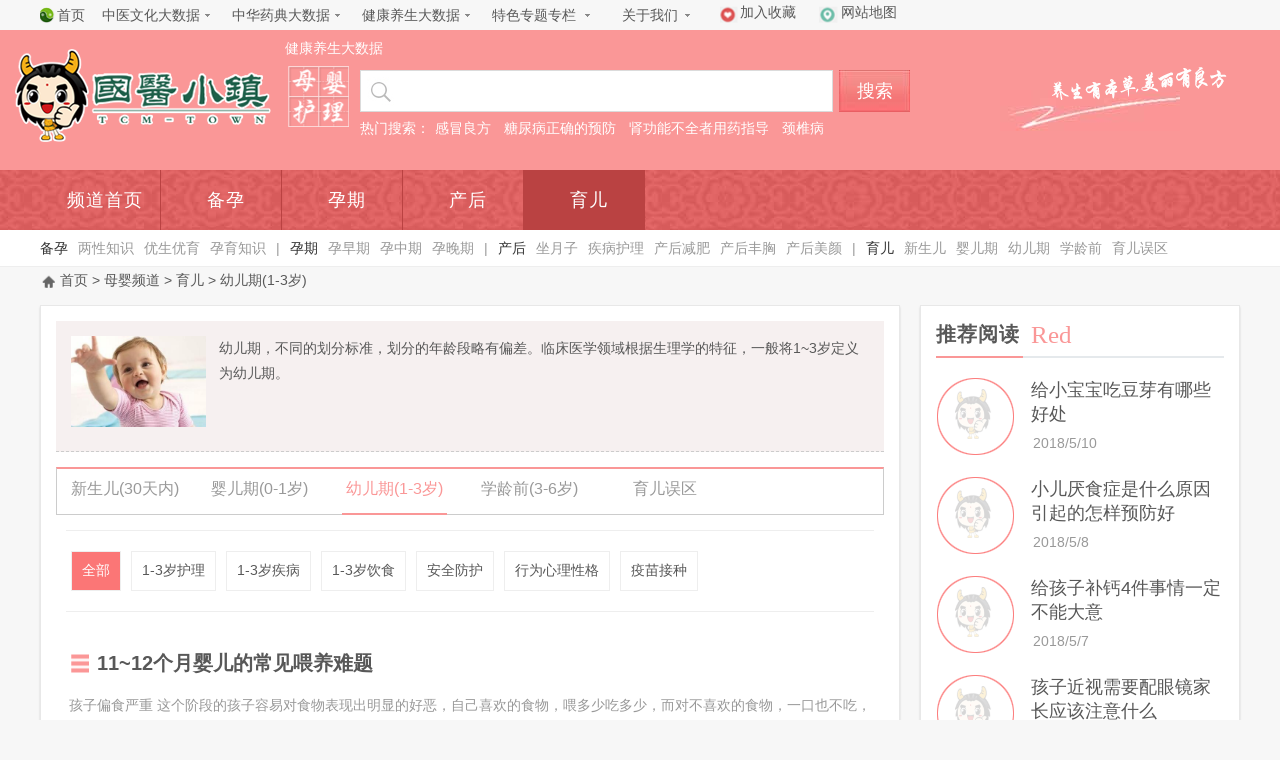

--- FILE ---
content_type: text/html; charset=utf-8
request_url: http://www.guoyixiaozhen.com/mother/yuer/102-931-index1.html
body_size: 14840
content:
<!DOCTYPE html>
<html>
<head>
 <meta http-equiv="X-UA-Compatible" content="IE=edge" />
 <title>幼儿期_岭南中药网</title>
 <meta name="keywords" content="幼儿期" />
 <meta name="description" content="幼儿期，不同的划分标准，划分的年龄段略有偏差。临床医学领域根据生理学的特征，一般将1~3岁定义为幼儿期。" />
 <meta name="robots" content="all" />
 <link href="/Content/style/base.css" rel="stylesheet" type="text/css" />
 <link href="/Content/style/animate.css" rel="stylesheet" type="text/css" />
 <script src="/Scripts/jquery-1.7.2.min.js" type="text/javascript"></script>
 <script src="/Scripts/pcormoblie.js" type="text/javascript"></script>
 <script src="/Scripts/jquery.lazyload.js" type="text/javascript"></script>
 <script src="/Scripts/wow.min.js" type="text/javascript"></script>
 <script src="/Scripts/global.js" type="text/javascript"></script>
 <link href="/Content/style/css_5.css" rel="stylesheet" type="text/css" />
 <script src="/Scripts/mother.js" type="text/javascript"></script>
 
</head>

<body>
<div id="subGlobal">
 <div class="sg mass">
 <div class="sg_box">
 <ul>
  <li><i class="logo"></i></li>
  <li style="padding-left:10px;width:45px;"><a href="/" title="返回首页" class="m">首页</a></li>
  <li class="sub_nav"><a href="/culture" title="" class="m">中医文化大数据</a> <img class="round triangle" alt="" src="/Content/images/round_1.gif" />
   <div class="s-w">
    <div class="sb-content shadowBox_1" style="width:670px;">
     <dl>
      <dt style="margin-right:40px;">
       <b><a href="/culture/zysj">中医史迹</a></b>
       <a href="/culture/zysj">中药起源与传承</a>
       <a href="/culture/zysj/1-index1.html">原始社会时期</a>
       <a href="/culture/zysj/2-index1.html">夏商西周时期</a>
       <a href="/culture/zysj/3-index1.html">春秋战国时期</a>
       <a href="/culture/zysj/4-index1.html">秦汉时期</a>
       <a href="/culture/zysj/5-index1.html">三国两晋南北朝时期</a>
       <a href="/culture/zysj/6-index1.html">隋唐五代时期</a>
       <a href="/culture/zysj/7-index1.html">两宋时期</a>
      </dt>
      <dt style="margin-right:40px;">
       <b><a href="/culture/lzhyg">老字号沿革</a></b>
       <a href="/culture/lzhyg/75131.html">方回春堂</a>
       <a href="/culture/lzhyg/75136.html">敬修堂</a>
       <a href="/culture/lzhyg/75134.html">陈李济</a>
       <a href="/culture/lzhyg/75130.html">同济堂</a>
       <a href="/culture/lzhyg/75128.html">北京同仁堂</a>
       <a href="/culture/lzhyg/75143.html">万承志堂</a>
       <a href="/culture/lzhyg/75139.html">冯存仁堂</a>
       <a href="/culture/lzhyg/75114.html">北京永安堂</a>
      </dt>
      <dt style="margin-right:40px;">
       <b><a href="/culture/zygj">中医古籍</a></b>
       <a href="/culture/zygj/1660.html#1660">汉朝</a>
       <a href="/culture/zygj/1691.html#1691">东晋</a>
       <a href="/culture/zygj/1661.html#1661">南朝</a>
       <a href="/culture/zygj/1662.html#1662">唐朝</a>
       <a href="/culture/zygj/1663.html#1663">宋朝</a>
       <a href="/culture/zygj/1664.html#1664">元朝</a>
       <a href="/culture/zygj/1665.html#1665">明朝</a>
       <a href="/culture/zygj/1666.html#1666">清朝</a>
      </dt>
      <dt style="margin-right:40px;">
       <b><a href="/culture/zymj">中医名家</a></b>
       <a href="/culture/zymj/1681-index1.html">国医大师</a>
       <a href="/culture/zymj/1682-index1.html">当代名医</a>
      </dt>
      <dt style="margin-right:40px;">
       <b><a href="/culture/lnyxs">岭南医学史</a></b>
       <a href="/culture/lnyxs">岭南五千年史话</a>
       <a href="/culture/lnyxs/1689-0-index1.html">广东省名老中医</a>
      </dt>
      <dt>
       <b><a href="/culture/zycs">中药传说</a></b>
       <a href="/culture/zycs">中药传说</a>
      </dt>
     </dl>
     <div class="clearfix"></div>
    </div>
   </div>
  </li>
  <li class="sub_nav"><a href="/zycd" title="" class="m">中华药典大数据</a> <img class="round triangle" alt="" src="/Content/images/round_1.gif" />
   <div class="s-w">
    <div class="sb-content shadowBox_1" style="width:280px;">
     <dl>
      <dt style="margin-right:40px;">
       <b><a href="/zycd/daodiyaocai">道地药材</a></b>
       <a href="/zycd/area/15-index1.html">维药</a>
       <a href="/zycd/area/13-index1.html">秦药</a>
       <a href="/zycd/area/14-index1.html">藏药</a>
       <a href="/zycd/area/2-index1.html">蒙药</a>
       <a href="/zycd/area/1-index1.html">关药</a>
       <a href="/zycd/area/12-index1.html">川药</a>
       <a href="/zycd/area/3-index1.html">北药</a>
       <a href="/zycd/area/4-index1.html">怀药</a>
      </dt>
      <dt style="margin-right:40px;">
       <b><a href="/zycd/yaocaitupu">中药材库</a></b>
       <a href="/zycd/yaocaitupu/0-index1.html">解表药</a>
       <a href="/zycd/yaocaitupu/1-index1.html">清热药</a>
       <a href="/zycd/yaocaitupu/2-index1.html">泻下药</a>
       <a href="/zycd/yaocaitupu/3-index1.html">祛风湿药</a>
       <a href="/zycd/yaocaitupu/4-index1.html">化湿药</a>
       <a href="/zycd/yaocaitupu/5-index1.html">利水渗湿药</a>
       <a href="/zycd/yaocaitupu/6-index1.html#">温里药</a>
       <a href="/zycd/yaocaitupu/7-index1.html">理气药</a>
      </dt>
      <dt>
       <b><a href="/zycd/zhiwutupu">药用植物库</a></b>
       <a href="/zycd/zhiwutupu/332-index1.html">木兰科</a>
       <a href="/zycd/zhiwutupu/333-index1.html">八角科</a>
       <a href="/zycd/zhiwutupu/334-index1.html">五味子</a>
       <a href="/zycd/zhiwutupu/335-index1.html">科番荔枝科</a>
       <a href="/zycd/zhiwutupu/336-index1.html">樟科</a>
       <a href="/zycd/zhiwutupu/337-index1.html">莲叶桐科</a>
       <a href="/zycd/zhiwutupu/338-index1.html">毛茛科</a>
       <a href="/zycd/zhiwutupu/344-index1.html">防己科</a>
      </dt>

     </dl>
     <div class="clearfix"></div>
    </div>
   </div>
  </li>

  <li class="sub_nav"><a href="/yangshenbigdata" title="" class="m">健康养生大数据</a> <img class="round triangle" alt="" src="/Content/images/round_1.gif" />
   <div class="s-w">
    <div class="sb-content shadowBox_1" style="width:780px;">
     <dl>
      <dt style="margin-right:40px;">
       <b><a href="/disease">慢性疾病疗养</a></b>
       <a href="/disease/mxjb/1329-0-index1.html">高血压</a>
       <a href="/disease/mxjb/1330-0-index1.html">高血脂</a>
       <a href="/disease/mxjb/1331-0-index1.html">糖尿病</a>
       <a href="/disease/mxjb/1332-0-index1.html">颈椎病</a>

      </dt>
      <dt style="margin-right:40px;">
       <b><a href="/disease/byby">不孕不育</a></b>
       <a href="/disease/byby/1313-0-index1.html">男性不育</a>
       <a href="/disease/byby/1312-0-index1.html">女性不育</a>
      </dt>
      <dt style="margin-right:40px;">
       <b><a href="/disease/lxjb">两性疾病</a></b>
       <a href="/disease/lxjb/1353-0-index1.html">月经不调</a>
       <a href="/disease/lxjb/1354-0-index1.html">痛经</a>
       <a href="/disease/lxjb/1356-0-index1.html">更年期综合症</a>
       <a href="/disease/lxjb/1361-0-index1.html">阳痿</a>

      </dt>
      <dt style="margin-right:40px;">
       <b><a href="/disease/cjjb">大众常见疾病</a></b>
       <a href="/disease/cjjb/1363-0-index1.html">感冒</a>
       <a href="/disease/cjjb/1365-0-index1.html">咽口炎</a>
       <a href="/disease/cjjb/1366-0-index1.html">口疮</a>
       <a href="/disease/cjjb/1369-0-index1.html">鼻炎</a>

      </dt>
      <dt style="margin-right:40px;">
       <b><a href="/disease/zljb">肿瘤疾病</a></b>
       <a href="/disease/zljb/1326-0-index1.html">抗肿瘤中药概念</a>
       <a href="/disease/zljb/1327-0-index1.html">抗肿瘤中药</a>
       <a href="/disease/zljb/1328-0-index1.html">抗肿瘤药药膳食疗</a>
      </dt>
      <dt>
       <b><a href="/disease/yyzd">特殊人群用药指导</a></b>
       <a href="/disease/yyzd/laonianren.html">老年人用药指导</a>
       <a href="/disease/yyzd/rqbrq.html">孕期及哺乳期用药指导</a>
       <a href="/disease/yyzd/yingyouer.html">婴幼儿用药指导</a>
       <a href="/disease/yyzd/sgnbq.html">肾功能者不全用药指导</a>

      </dt>
      <dt style="margin:20px 40px 0px 0px;">
       <b><a href="/health/siji">季节养生</a></b>
       <a href="/health/siji/1121-index1.html">春季养生</a>
       <a href="/health/siji/1122-index1.html">夏季养生</a>
       <a href="/health/siji/1123-index1.html">秋季养生</a>
       <a href="/health/siji/1124-index1.html">冬季养生</a>
       <a href="/health/siji/24qijie.html">24气节养生</a>
      </dt>
      <dt style="margin:20px 40px 0px 0px;">
       <b><a href="/health/shichen">时辰养生</a></b>
        <a href="/health/shichen/zishi.html">子时养生</a>
        <a href="/health/shichen/choushi.html">丑时养生</a>
        <a href="/health/shichen/yinshi.html">寅时养生</a>
        <a href="/health/shichen/maoshi.html">卯时养生</a>
        <a href="/health/shichen/chenshi.html">辰时养生</a>
      </dt>
      <dt style="margin:20px 40px 0px 0px;">
       <b><a href="/health/renqun">人群养生</a></b>
        <a href="/health/renqun/1125-index1.html">青少年人群</a>
        <a href="/health/renqun/1126-index1.html">白领层养生</a>
        <a href="/health/renqun/1127-index1.html">更年期养生</a>
        <a href="/health/renqun/1128-index1.html">老年人养生</a>
      </dt>
      <dt style="margin:20px 40px 0px 0px;">
       <b><a href="/health/tizhi">体质养生</a></b>
        <a href="/health/tizhi/hepingzhi.html">平和质</a>
        <a href="/health/tizhi/qixuzhi.html">气虚质</a>
        <a href="/health/tizhi/yangxuzhi.html">阳虚质</a>
        <a href="/health/tizhi/yinxuzhi.html">阴虚质</a>
        <a href="/health/tizhi/shirezhi.html">湿热质</a>
      </dt>
      <dt style="margin:20px 40px 0px 0px;">
       <b><a href="/health/zangfu">脏腑养生</a></b>
        <a href="/health/zangfu/1130-index1.html">养心</a>
        <a href="/health/zangfu/1131-index1.html">调肝</a>
        <a href="/health/zangfu/1132-index1.html">养肺</a>
        <a href="/health/zangfu/1133-index1.html">健脾</a>
        <a href="/health/zangfu/1134-index1.html">养肾</a>
      </dt>
      <dt style="margin:20px 40px 0px 0px;">
       <b><a href="/health/yundon">运动养生</a></b>
        <a href="/health/yundon/1254-index1.html">人群运动</a>
        <a href="/health/yundon/1256-index1.html">局部运动</a>
        <a href="/health/yundon/1293-index1.html">季节运动</a>
        <a href="/health/yundon/1255-index1.html">疾病运动</a>
        <a href="/health/yundon/1292-index1.html">运动指导</a>
      </dt>
      <dt style="margin:20px 0px 0px 0px;">
       <b><a href="/health/shanshi">膳食养生</a></b>
        <a href="/health/shanshi/1172-index1.html#">养生食材</a>
        <a href="/health/shanshi/1173-index1.html">养生菜谱</a>
        <a href="/health/shanshi/1174-index1.html">养生药酒</a>
        <a href="/health/shanshi/1175-index1.html">养生茶饮</a>
        <a href="/health/shanshi/1176-index1.html">饮食相宜相克</a>
      </dt>
      <dt style="margin:20px 40px 0px 0px;">
       <b><a href="/health/ziatan">养生杂谈</a></b>
        <a href="/health/ziatan/1775-index1.html">健康小妙招</a>
        <a href="/health/ziatan/1776-index1.html">趣味养生</a>
        <a href="/health/ziatan/1777-index1.html">健康误区</a>
      </dt>
      <dt style="margin:20px 40px 0px 0px;">
       <b><a href="/mother">母婴护理</a></b>
        <a href="/mother/beiyun">备孕调理</a>
        <a href="/mother/huaiyun">孕期保健</a>
        <a href="/mother/chanhou">产后康复与保健</a>
        <a href="/mother/yuer">中医育儿</a>
      </dt>
      <dt style="margin:20px 40px 0px 0px;">
       <b><a href="/beauty">美颜美体</a></b>
        <a href="/beauty/meiyanjing">美颜经</a>
        <a href="/beauty/hufumeiron">护肤美容</a>
        <a href="/beauty/jianfei">减肥瘦身</a>
        <a href="/beauty/fengxiong">丰胸健美</a>
      </dt>
      <dt style="margin:20px 40px 0px 0px;">
       <b><a href="/teseliaofa">特色疗法</a></b>
        <a href="/teseliaofa/zhenjiu">针炙疗法</a>
        <a href="/teseliaofa/baguan">拔罐疗法</a>
        <a href="/teseliaofa/guasha">刮痧疗法</a>
        <a href="/teseliaofa/tuina">推拿疗法</a>
      </dt>
     </dl>
     <div class="clearfix"></div>
    </div>
   </div>
  </li>
  <li class="sub_nav"><a href="/health" title="" class="m">特色专题专栏</a> <img class="round triangle" alt="" src="/Content/images/round_1.gif" style="left:100px;" />
   <div class="s-w">
    <div class="sb-content shadowBox_1" style="width:550px;">
     <dl>
      <dt style="margin-right:40px;">
       <b><a href="/news">医药资讯</a></b>
       <a href="/news/events">时事资讯</a>
       <a href="/news/dynamics">药市行情</a>
       <a href="/news/regulations">政策法规</a>
       <a href="/news/show">展会信息</a>
      </dt>
      <dt style="margin-right:40px;">
       <b><a href="/mother">妇幼保健</a></b>
       <a href="/mother/beiyun">备孕调理</a>
       <a href="/mother/huaiyun/899-index1.html">孕早期(1-12周)</a>
       <a href="/mother/huaiyun/900-index1.html">孕中期(13-27周)</a>
       <a href="/mother/huaiyun/901-index1.html">孕晚期(27-40周)</a>
      </dt>
      <dt style="margin-right:40px;">
       <b><a href="/beauty">美颜美体</a></b>
        <a href="/beauty/meiyanjing">美颜经</a>
        <a href="/beauty/hufumeiron">护肤美容</a>
        <a href="/beauty/jianfei">减肥瘦身</a>
        <a href="/beauty/fengxiong">丰胸健美</a>
      </dt>
      <dt style="margin-right:40px;">
       <b><a href="/culture/lnyxs">岭南医药</a></b>
       <a href="/culture/lnyxs">岭南五千年史话</a>
       <a href="/culture/lnyxs/1689-0-index1.html">广东省名老中医</a>
      </dt>
      <dt>
       <b><a href="/zycd/daodiyaocai">道地药材</a></b>
       <a href="/zycd/area/15-index1.html">维药</a>
       <a href="/zycd/area/13-index1.html">秦药</a>
       <a href="/zycd/area/14-index1.html">藏药</a>
       <a href="/zycd/area/2-index1.html">蒙药</a>
      </dt>
     </dl>
     <div class="clearfix"></div>
    </div>
   </div>
  </li>
  <li style="width:80px;" class="sub_nav"><a href="/about" title="关于我们" class="m">关于我们</a> <img class="round triangle" alt="" src="/Content/images/round_1.gif" style="left:70px;" />
   <div class="s-w">
    <div class="sb-content shadowBox_1" style="width:200px;">
     <dl>
      <dt class="s">
       <a href="/about">&#8226; 关于我们</a>
       <a href="/about">&#8226; 意见反馈</a>
       <a href="/about">&#8226; 私隐保护</a>
       <a href="/about">&#8226; 互联网药品信息服务资格证书</a>
       <a href="/about">&#8226; 申请友情链接</a>
       <a href="/about">&#8226; 联系我们</a>
       <a href="/about">&#8226; 网站地图</a>
      </dt>
     </dl>
     <div class="clearfix"></div>
    </div>
   </div>
  </li>
  <li class="right">
   <span><i class="a"></i><a href="javascript:" onclick="fav.AddFavorite()">加入收藏</a></span>
   <span><i class="m"></i><a href="javascript:">网站地图</a></span>
   <div class="clearfix"></div>
  </li>
 </ul>
 <div class="clearfix"></div>
 </div>
 </div>
</div><div id="head_Wrap">
 <div id="logo_search">
  <div class="mass">
   <div class="logo" style="">
    <a href="/yangshenbigdata" class="mainChannel">健康养生大数据</a>
    <span class="channelTitle mother"></span>
    <div style="width:256px;height:132px;position:relative;">
     <a href="/" title="返回首页"  style="position:absolute;top:7px;left:-25px;"><img src="/Content/images/web_logo.png" alt="返回首页" /></a>
    </div>

   </div>
   <div class="search">
    <div id="searchBox">
     <ul>
      <li><span class="classIco"></span></li>
     </ul>
     <div class="clearfix"></div>
    </div>
    <form name="f1" id="f1" method="post">
     <input value="0" type="hidden" id="searchType" name="searchType" />
     <input id="sitKeys" name="sitKeys" type="text" value="" autocomplete="off"  />
     <div id="searchBtn"><a href="javascript:" onclick="g_fts.FullTxtSearch(f1.sitKeys)">搜索</a></div>
    </form>
    <div id="hotKeys">
     <b>热门搜索：</b>
     <a href="/disease/cjjb/1363-0-index1.html" >感冒良方</a>
     <a href="/disease/mxjb/1331-0-index1.html" >糖尿病正确的预防</a>
     <a href="/disease/yyzd/sgnbq.html" >肾功能不全者用药指导</a>
     <a href="/disease/mxjb/1332-0-index1.html" >颈椎病</a>
     <div class="clearfix"></div>
    </div>
   </div>
   <div class="webTag"><img alt="" src="/Content/images/adverTxt.png" class="wow rollIn" /></div>
   <div class="clearfix"></div>
  </div>
 </div>
</div>

<div id="menuNav">
 <div class="mass mb">
   <ul class="c">
    <li class=""><a href="/mother">频道首页</a></li>
    <li class=""><a href="/mother/beiyun">备孕</a></li>
    <li class=""><a href="/mother/huaiyun">孕期</a></li>
    <li class=""><a href="/mother/chanhou">产后</a></li>
    <li class="current"><a href="/mother/yuer">育儿</a></li>
   </ul>
   <div class="clearfix"></div>
  </div>
</div>

<div id="munuNav_sub">
 <div class="mass">
  <div class="publicIco">
   <div class="sub" style="display:block;">
    <a href="/mother/beiyun" class="m">备孕</a>
    <a href="/mother/beiyun/101-894-index1.html">两性知识</a><a href="/mother/beiyun/101-895-index1.html">优生优育</a><a href="/mother/beiyun/101-896-index1.html">孕育知识</a>
    <em>|</em>
    <a href="/mother/huaiyun" class="m">孕期</a>
    <a href="/mother/huaiyun/101-899-index1.html">孕早期</a><a href="/mother/huaiyun/101-900-index1.html">孕中期</a><a href="/mother/huaiyun/101-901-index1.html">孕晚期</a>
    <em>|</em>
    <a href="/mother/chanhou" class="m">产后</a>
    <a href="/mother/chanhou/101-903-index1.html">坐月子</a><a href="/mother/chanhou/101-907-index1.html">疾病护理</a><a href="/mother/chanhou/101-916-index1.html">产后减肥</a><a href="/mother/chanhou/101-919-index1.html">产后丰胸</a><a href="/mother/chanhou/101-922-index1.html">产后美颜</a>
    <em>|</em>
    <a href="/mother/yuer" class="m">育儿</a>
    <a href="/mother/yuer/102-928-index1.html">新生儿</a><a href="/mother/yuer/102-930-index1.html">婴儿期</a><a href="/mother/yuer/102-931-index1.html">幼儿期</a><a href="/mother/yuer/102-932-index1.html">学龄前</a><a href="/mother/yuer/102-933-index1.html">育儿误区</a>
    <div class="clearfix"></div>
   </div>
   <div class="sub s">
    <a href="/mother/beiyun/101-894-index1.html">两性知识</a><a href="/mother/beiyun/101-895-index1.html">优生优育</a><a href="/mother/beiyun/101-896-index1.html">孕育知识</a><a href="/mother/beiyun/101-897-index1.html">夫妻体质</a><a href="/mother/beiyun/101-898-index1.html">心理健康</a><a href="/mother/beiyun/101-1071-index1.html">备孕饮食</a>
    <div class="clearfix"></div>
   </div>
   <div class="sub s">
    <a href="/mother/huaiyun/101-899-index1.html">孕早期</a><a href="/mother/huaiyun/101-900-index1.html">孕中期</a><a href="/mother/huaiyun/101-901-index1.html">孕晚期</a><a href="/mother/huaiyun/101-1817-index1.html">孕期饮食</a><a href="/mother/huaiyun/101-946-index1.html">孕期用药指南</a><a href="/mother/huaiyun/101-902-index1.html">分娩</a>
    <div class="clearfix"></div>
   </div>
   <div class="sub s">
    <a href="/mother/chanhou/101-903-index1.html">坐月子</a><a href="/mother/chanhou/101-907-index1.html">疾病护理</a><a href="/mother/chanhou/101-916-index1.html">产后减肥</a><a href="/mother/chanhou/101-919-index1.html">产后丰胸</a><a href="/mother/chanhou/101-922-index1.html">产后美颜</a><a href="/mother/chanhou/101-925-index1.html">月经</a>
    <div class="clearfix"></div>
   </div>
   <div class="sub s">
     <a href="/mother/yuer/102-928-index1.html">新生儿</a><a href="/mother/yuer/102-930-index1.html">婴儿期</a><a href="/mother/yuer/102-931-index1.html">幼儿期</a><a href="/mother/yuer/102-932-index1.html">学龄前</a><a href="/mother/yuer/102-933-index1.html">育儿误区</a>
    <div class="clearfix"></div>
   </div>
  </div>
 </div>
</div>
<script type="text/javascript">  SSF_1.subMenuSwitchFunction_1("#menuNav li", "#munuNav_sub .sub");</script>



<div class="mass mainWrap">
 <div class="urlNav"><i></i><a href="/">首页</a> > <a href="/mother">母婴频道</a> > <a href="/mother/yuer">育儿</a> > 幼儿期(1-3岁)</div>
</div>

<div class="mass mainWrap">
 <div id="main_body">
  <div class="main_body_left">
   <div class="box_ShadowBox">

    <!--频道摘要-->
    <div id="columMark">
            <img src="/uppic/image/20180124/201801241144297812.jpg" onerror="this.src='/Content/images/warryMasseg.png'" alt="" />
            <div class="content">幼儿期，不同的划分标准，划分的年龄段略有偏差。临床医学领域根据生理学的特征，一般将1~3岁定义为幼儿期。</div>  
    </div>

   <!--菜单导航-->
   
   <div id="colum_menu">
          <a href="102-928-index1.html" >新生儿(30天内)<i></i></a>
          <a href="102-930-index1.html" >婴儿期(0-1岁)<i></i></a>
          <a href="102-931-index1.html" class="current">幼儿期(1-3岁)<i></i></a>
          <a href="102-932-index1.html" >学龄前(3-6岁)<i></i></a>
          <a href="102-933-index1.html" >育儿误区<i></i></a>
     <div class="clearfix"></div>
    </div>

    <!-- 子目录菜单 -->
    <div id="childNav"><a href="102-931-index1.html" class="current">全部</a><a href="102-931-940-index1.html" >1-3岁护理</a><a href="102-931-941-index1.html" >1-3岁疾病</a><a href="102-931-942-index1.html" >1-3岁饮食</a><a href="102-931-1829-index1.html" >安全防护</a><a href="102-931-1830-index1.html" >行为心理性格</a><a href="102-931-1831-index1.html" >疫苗接种</a><div class="clearfix"></div></div>

    <!-- 文章列表 -->
     <div class="articly_list_style" onmouseout="this.style.background='#fff'" onmouseover="this.style.background='#f7f7f7'">
      <ul>
       <li class="left" style="width:99%;">
        
        <!--无图片-->
        <span><i class="g"></i></span>
        
        <span><a href="/mother/yuer/84772.html" target="_blank" title="11~12个月婴儿的常见喂养难题">11~12个月婴儿的常见喂养难题</a><!--i class="c"><a href="/news/">栏目</a></i --></span>
        <div class="clearfix"></div>
        <p>孩子偏食严重 这个阶段的孩子容易对食物表现出明显的好恶，自己喜欢的食物，喂多少吃多少，而对不喜欢的食物，一口也不吃，甚至连看都不看。 对于孩子偏食的毛病，父母要及时纠正，不然孩子越大，纠正起来就会越困 ...<i class="b">[<a href="/mother/yuer/84772.html" target="_blank" title="11~12个月婴儿的常见喂养难题">详情</a>]</i></p>
        <div class="targes"><i class="f" style="color:#999;">2020/9/2</i><i class="d"></i>来源：国医小镇</div>
       </li>
       <li class="right">
        <!--有图片-->
       </li>
      </ul>
      <div class="clearfix"></div>
     </div>
     <div class="articly_list_style" onmouseout="this.style.background='#fff'" onmouseover="this.style.background='#f7f7f7'">
      <ul>
       <li class="left" style="width:99%;">
        
        <!--无图片-->
        <span><i class="g"></i></span>
        
        <span><a href="/mother/yuer/84712.html" target="_blank" title="培养孩子的同情心，家长怎么做">培养孩子的同情心，家长怎么做</a><!--i class="c"><a href="/news/">栏目</a></i --></span>
        <div class="clearfix"></div>
        <p>一个没有同情心的孩子，心里装不下别人，更别说去理解和接纳别人了。所以，家长要从现在开始培养孩子的同情心。家长做好榜样家长是孩子的第一任老师，所以，我们首先要做个富有同情心的家长，看见有人需要帮助时及时 ...<i class="b">[<a href="/mother/yuer/84712.html" target="_blank" title="培养孩子的同情心，家长怎么做">详情</a>]</i></p>
        <div class="targes"><i class="f" style="color:#999;">2020/8/31</i><i class="d"></i>来源：国医小镇</div>
       </li>
       <li class="right">
        <!--有图片-->
       </li>
      </ul>
      <div class="clearfix"></div>
     </div>
     <div class="articly_list_style" onmouseout="this.style.background='#fff'" onmouseover="this.style.background='#f7f7f7'">
      <ul>
       <li class="left" style="width:99%;">
        
        <!--无图片-->
        <span><i class="g"></i></span>
        
        <span><a href="/mother/yuer/84708.html" target="_blank" title="家长如何培养孩子的抗挫折能力">家长如何培养孩子的抗挫折能力</a><!--i class="c"><a href="/news/">栏目</a></i --></span>
        <div class="clearfix"></div>
        <p>随着年龄的增长，孩子面对挫折的能力也会不断增强，但这种能力不是一蹴而就的，需要不断地练习和积累，那在这个过程中，家长要怎么做呢？引导孩子正确认识挫折首先家长要做好榜样，我们对待挫折的态度和行为会潜移默 ...<i class="b">[<a href="/mother/yuer/84708.html" target="_blank" title="家长如何培养孩子的抗挫折能力">详情</a>]</i></p>
        <div class="targes"><i class="f" style="color:#999;">2020/8/31</i><i class="d"></i>来源：国医小镇</div>
       </li>
       <li class="right">
        <!--有图片-->
       </li>
      </ul>
      <div class="clearfix"></div>
     </div>
     <div class="articly_list_style" onmouseout="this.style.background='#fff'" onmouseover="this.style.background='#f7f7f7'">
      <ul>
       <li class="left" style="width:99%;">
        
        <!--无图片-->
        <span><i class="g"></i></span>
        
        <span><a href="/mother/yuer/84702.html" target="_blank" title="培养孩子的独立性和自主性，家长应该怎么做">培养孩子的独立性和自主性，家长应该怎么做</a><!--i class="c"><a href="/news/">栏目</a></i --></span>
        <div class="clearfix"></div>
        <p>学会放手，让孩子做自己能做的事家长心疼孩子，好多事情都想要包办代替，这是大错特错的。有家长跟我抱怨，说孩子都四五岁了还不会穿衣服，我说这都是你溺爱造成的，怨不得孩子，在孩子想 做的时候，你不让孩子做， ...<i class="b">[<a href="/mother/yuer/84702.html" target="_blank" title="培养孩子的独立性和自主性，家长应该怎么做">详情</a>]</i></p>
        <div class="targes"><i class="f" style="color:#999;">2020/8/31</i><i class="d"></i>来源：国医小镇</div>
       </li>
       <li class="right">
        <!--有图片-->
       </li>
      </ul>
      <div class="clearfix"></div>
     </div>
     <div class="articly_list_style" onmouseout="this.style.background='#fff'" onmouseover="this.style.background='#f7f7f7'">
      <ul>
       <li class="left" style="width:99%;">
        
        <!--无图片-->
        <span><i class="g"></i></span>
        
        <span><a href="/mother/yuer/84701.html" target="_blank" title="家长如何应对孩子的恐惧心理">家长如何应对孩子的恐惧心理</a><!--i class="c"><a href="/news/">栏目</a></i --></span>
        <div class="clearfix"></div>
        <p>当孩子表现出胆小畏惧时，家长不用过于担心，因为随着年龄増长，恐惧会逐渐消失，并不会对孩子造成不利影响。但如果孩子的恐惧心理过度强烈，造成做噩梦、失眠、生病，甚至有形成恐惧症的趋势，那就需要进行必要的干 ...<i class="b">[<a href="/mother/yuer/84701.html" target="_blank" title="家长如何应对孩子的恐惧心理">详情</a>]</i></p>
        <div class="targes"><i class="f" style="color:#999;">2020/8/31</i><i class="d"></i>来源：国医小镇</div>
       </li>
       <li class="right">
        <!--有图片-->
       </li>
      </ul>
      <div class="clearfix"></div>
     </div>
     <div class="articly_list_style" onmouseout="this.style.background='#fff'" onmouseover="this.style.background='#f7f7f7'">
      <ul>
       <li class="left" style="width:99%;">
        
        <!--无图片-->
        <span><i class="g"></i></span>
        
        <span><a href="/mother/yuer/84698.html" target="_blank" title="如何帮助孩子克服嫉妒心">如何帮助孩子克服嫉妒心</a><!--i class="c"><a href="/news/">栏目</a></i --></span>
        <div class="clearfix"></div>
        <p>同情和理解孩子的嫉妒情绪小孩子的思想是很单纯的，心里怎么想的就会怎么表现出来，所以，家长要对孩子表示同情和理解，切忌大惊小怪，更不要责骂。等孩子平静下来，要告诉他“妈妈爱你”，这样可以安抚孩子的情绪。 ...<i class="b">[<a href="/mother/yuer/84698.html" target="_blank" title="如何帮助孩子克服嫉妒心">详情</a>]</i></p>
        <div class="targes"><i class="f" style="color:#999;">2020/8/31</i><i class="d"></i>来源：国医小镇</div>
       </li>
       <li class="right">
        <!--有图片-->
       </li>
      </ul>
      <div class="clearfix"></div>
     </div>
     <div class="articly_list_style" onmouseout="this.style.background='#fff'" onmouseover="this.style.background='#f7f7f7'">
      <ul>
       <li class="left" style="width:99%;">
        
        <!--无图片-->
        <span><i class="g"></i></span>
        
        <span><a href="/mother/yuer/84684.html" target="_blank" title="哪些因素会影响孩子的心理健康">哪些因素会影响孩子的心理健康</a><!--i class="c"><a href="/news/">栏目</a></i --></span>
        <div class="clearfix"></div>
        <p>我有个朋友是幼儿教师，她说幼教工作很不好做，因为很多刚入园的孩子都会表现一些不好的情绪，比如自私、任性、脾气差、害羞等问题，老师们通常要花很多的时间和精力在这方面。这是为什么呢？其实是因为孩子在个性和 ...<i class="b">[<a href="/mother/yuer/84684.html" target="_blank" title="哪些因素会影响孩子的心理健康">详情</a>]</i></p>
        <div class="targes"><i class="f" style="color:#999;">2020/8/28</i><i class="d"></i>来源：国医小镇</div>
       </li>
       <li class="right">
        <!--有图片-->
       </li>
      </ul>
      <div class="clearfix"></div>
     </div>
     <div class="articly_list_style" onmouseout="this.style.background='#fff'" onmouseover="this.style.background='#f7f7f7'">
      <ul>
       <li class="left" style="width:99%;">
        
        <!--无图片-->
        <span><i class="g"></i></span>
        
        <span><a href="/mother/yuer/84683.html" target="_blank" title="孩子情绪表达的方式">孩子情绪表达的方式</a><!--i class="c"><a href="/news/">栏目</a></i --></span>
        <div class="clearfix"></div>
        <p>孩子自从出生起，就逐渐有了自己的心理活动，且随着年龄的增长，心理活动越来越丰富。但他们还不能像大人一样用语言准确表达自己的想法，常常要依靠声音、表情、姿态、动作等来表达自己的内心状态。所以，家长必须仔 ...<i class="b">[<a href="/mother/yuer/84683.html" target="_blank" title="孩子情绪表达的方式">详情</a>]</i></p>
        <div class="targes"><i class="f" style="color:#999;">2020/8/28</i><i class="d"></i>来源：国医小镇</div>
       </li>
       <li class="right">
        <!--有图片-->
       </li>
      </ul>
      <div class="clearfix"></div>
     </div>
     <div class="articly_list_style" onmouseout="this.style.background='#fff'" onmouseover="this.style.background='#f7f7f7'">
      <ul>
       <li class="left" style="width:99%;">
        
        <!--无图片-->
        <span><i class="g"></i></span>
        
        <span><a href="/mother/yuer/84675.html" target="_blank" title="孩子溺水的急救方法">孩子溺水的急救方法</a><!--i class="c"><a href="/news/">栏目</a></i --></span>
        <div class="clearfix"></div>
        <p>据统计，造成幼儿以上的孩童死亡原因，第一位的便是溺水。只要有水的地方就潜藏着溺水的风险，小孩子把脸放到洗脸盆和水盆中导致窒息的意外也不少。孩子溺水2分钟后，便会失去意识，4〜6分钟后神经系统便遭受不可 ...<i class="b">[<a href="/mother/yuer/84675.html" target="_blank" title="孩子溺水的急救方法">详情</a>]</i></p>
        <div class="targes"><i class="f" style="color:#999;">2020/8/28</i><i class="d"></i>来源：国医小镇</div>
       </li>
       <li class="right">
        <!--有图片-->
       </li>
      </ul>
      <div class="clearfix"></div>
     </div>
     <div class="articly_list_style" onmouseout="this.style.background='#fff'" onmouseover="this.style.background='#f7f7f7'">
      <ul>
       <li class="left" style="width:99%;">
        
        <!--无图片-->
        <span><i class="g"></i></span>
        
        <span><a href="/mother/yuer/84674.html" target="_blank" title="孩子被猫狗抓伤或咬伤后如何处理">孩子被猫狗抓伤或咬伤后如何处理</a><!--i class="c"><a href="/news/">栏目</a></i --></span>
        <div class="clearfix"></div>
        <p>现在家里养猫、养狗的越来越多了，所以孩子被猫狗抓伤、咬伤也是时有发生的事。孩子一旦被猫狗抓伤、咬伤后，即使是小伤也干万不可大意，除了可能会出现伤口感染、发热、败血症等，最大的危险是患上狂犬病。要知道， ...<i class="b">[<a href="/mother/yuer/84674.html" target="_blank" title="孩子被猫狗抓伤或咬伤后如何处理">详情</a>]</i></p>
        <div class="targes"><i class="f" style="color:#999;">2020/8/28</i><i class="d"></i>来源：国医小镇</div>
       </li>
       <li class="right">
        <!--有图片-->
       </li>
      </ul>
      <div class="clearfix"></div>
     </div>
     <div class="articly_list_style" onmouseout="this.style.background='#fff'" onmouseover="this.style.background='#f7f7f7'">
      <ul>
       <li class="left" style="width:99%;">
        
        <!--无图片-->
        <span><i class="g"></i></span>
        
        <span><a href="/mother/yuer/84656.html" target="_blank" title="孩子意外脱臼的紧急处理">孩子意外脱臼的紧急处理</a><!--i class="c"><a href="/news/">栏目</a></i --></span>
        <div class="clearfix"></div>
        <p>脱臼通常发生在关节活动度大、关节嚢较松弛的部位，比如时关节、肩关节等，孩子的骨关苷还没发育好，一不小心就可能引起关节脱臼。其中，肘关爷的桡骨小头半脱位在婴幼儿肘关爷脱臼中最为常见，又被称为“牵拉肘、俗 ...<i class="b">[<a href="/mother/yuer/84656.html" target="_blank" title="孩子意外脱臼的紧急处理">详情</a>]</i></p>
        <div class="targes"><i class="f" style="color:#999;">2020/8/27</i><i class="d"></i>来源：国医小镇</div>
       </li>
       <li class="right">
        <!--有图片-->
       </li>
      </ul>
      <div class="clearfix"></div>
     </div>
     <div class="articly_list_style" onmouseout="this.style.background='#fff'" onmouseover="this.style.background='#f7f7f7'">
      <ul>
       <li class="left" style="width:99%;">
        
        <!--无图片-->
        <span><i class="g"></i></span>
        
        <span><a href="/mother/yuer/84654.html" target="_blank" title="孩子意外骨折的紧急处理">孩子意外骨折的紧急处理</a><!--i class="c"><a href="/news/">栏目</a></i --></span>
        <div class="clearfix"></div>
        <p>我们知道，婴幼儿的骨骼发育还很不成熟，容易造成外伤和骨折。所以，家长在看护孩子的时候一定要多加小心，避免骨折的发生。但如果怀疑孩子骨折了，家长也不要惊慌失措，采取正确的方法，尽量把伤害降到最低。第一步 ...<i class="b">[<a href="/mother/yuer/84654.html" target="_blank" title="孩子意外骨折的紧急处理">详情</a>]</i></p>
        <div class="targes"><i class="f" style="color:#999;">2020/8/27</i><i class="d"></i>来源：国医小镇</div>
       </li>
       <li class="right">
        <!--有图片-->
       </li>
      </ul>
      <div class="clearfix"></div>
     </div>
     <div class="articly_list_style" onmouseout="this.style.background='#fff'" onmouseover="this.style.background='#f7f7f7'">
      <ul>
       <li class="left" style="width:99%;">
        
        <!--无图片-->
        <span><i class="g"></i></span>
        
        <span><a href="/mother/yuer/84653.html" target="_blank" title="孩子坠床，家长如何处理">孩子坠床，家长如何处理</a><!--i class="c"><a href="/news/">栏目</a></i --></span>
        <div class="clearfix"></div>
        <p>婴儿坠床是高发事件，一般孩子长到三四个月刚会翻身的时候最容易坠床。当发现孩子坠床后，相信99%的家长第一反应就是赶紧冲过去把孩子抱起来哄，这种焦急的心情大家都理解，但这种做法其实是不对的。那么孩子坠床 ...<i class="b">[<a href="/mother/yuer/84653.html" target="_blank" title="孩子坠床，家长如何处理">详情</a>]</i></p>
        <div class="targes"><i class="f" style="color:#999;">2020/8/27</i><i class="d"></i>来源：国医小镇</div>
       </li>
       <li class="right">
        <!--有图片-->
       </li>
      </ul>
      <div class="clearfix"></div>
     </div>
     <div class="articly_list_style" onmouseout="this.style.background='#fff'" onmouseover="this.style.background='#f7f7f7'">
      <ul>
       <li class="left" style="width:99%;">
        
        <!--无图片-->
        <span><i class="g"></i></span>
        
        <span><a href="/mother/yuer/84621.html" target="_blank" title="孩子外伤出血如何处理">孩子外伤出血如何处理</a><!--i class="c"><a href="/news/">栏目</a></i --></span>
        <div class="clearfix"></div>
        <p>孩子活泼好动，自我保护意识又不强，所以出现擦伤、割伤、刺伤等外伤的频率就特别高。如果出血严重，要迅速压迫伤口止血，然后送医。如果不是很严重，家长可先自行处理，只要止血外加预防感染就可以了。下面就给家长 ...<i class="b">[<a href="/mother/yuer/84621.html" target="_blank" title="孩子外伤出血如何处理">详情</a>]</i></p>
        <div class="targes"><i class="f" style="color:#999;">2020/8/25</i><i class="d"></i>来源：国医小镇</div>
       </li>
       <li class="right">
        <!--有图片-->
       </li>
      </ul>
      <div class="clearfix"></div>
     </div>
     <div class="articly_list_style" onmouseout="this.style.background='#fff'" onmouseover="this.style.background='#f7f7f7'">
      <ul>
       <li class="left" style="width:99%;">
        
        <!--无图片-->
        <span><i class="g"></i></span>
        
        <span><a href="/mother/yuer/84620.html" target="_blank" title="孩子被烧伤或烫伤，家长要怎么处理">孩子被烧伤或烫伤，家长要怎么处理</a><!--i class="c"><a href="/news/">栏目</a></i --></span>
        <div class="clearfix"></div>
        <p>据统计，2/3的儿童烧烫伤都发生在家中，弄翻热水、热食物，是造成烫伤的主要原因。可以说很多烧烫伤事件都是由于家长疏于照顾所致。如果孩子在家中不慎被烧烫伤，家长该怎么办呢？请牢记以下五步急救法，尽量把孩 ...<i class="b">[<a href="/mother/yuer/84620.html" target="_blank" title="孩子被烧伤或烫伤，家长要怎么处理">详情</a>]</i></p>
        <div class="targes"><i class="f" style="color:#999;">2020/8/25</i><i class="d"></i>来源：国医小镇</div>
       </li>
       <li class="right">
        <!--有图片-->
       </li>
      </ul>
      <div class="clearfix"></div>
     </div>
     <div class="articly_list_style" onmouseout="this.style.background='#fff'" onmouseover="this.style.background='#f7f7f7'">
      <ul>
       <li class="left" style="width:99%;">
        
        <!--无图片-->
        <span><i class="g"></i></span>
        
        <span><a href="/mother/yuer/84619.html" target="_blank" title="孩子呼吸道进入异物，怎么办">孩子呼吸道进入异物，怎么办</a><!--i class="c"><a href="/news/">栏目</a></i --></span>
        <div class="clearfix"></div>
        <p>根据临床统计，3岁以内婴幼儿出现意外伤害40%是由呼吸道进入异物引起的。因为这阶段的孩子咀嚼能力不强，又非常吾欢将一切物品放入口内、喜欢啃晈硬物。当孩子跑、跳、哭、笑等情绪激动、需要大口吸气的时候，很 ...<i class="b">[<a href="/mother/yuer/84619.html" target="_blank" title="孩子呼吸道进入异物，怎么办">详情</a>]</i></p>
        <div class="targes"><i class="f" style="color:#999;">2020/8/25</i><i class="d"></i>来源：国医小镇</div>
       </li>
       <li class="right">
        <!--有图片-->
       </li>
      </ul>
      <div class="clearfix"></div>
     </div>
     <div class="articly_list_style" onmouseout="this.style.background='#fff'" onmouseover="this.style.background='#f7f7f7'">
      <ul>
       <li class="left" style="width:99%;">
        
        <!--无图片-->
        <span><i class="g"></i></span>
        
        <span><a href="/mother/yuer/84617.html" target="_blank" title="呼吸困难或心脏骤停时如何急救">呼吸困难或心脏骤停时如何急救</a><!--i class="c"><a href="/news/">栏目</a></i --></span>
        <div class="clearfix"></div>
        <p>家长如果发现孩子呼吸极其微弱或没有呼吸，心跳停止，第一件事就是要打120叫救护车。在救护车来之前，需要立即进行心脏复苏，使孩子恢复呼吸和脉搏的跳动。1.松开衣领：将患儿膀子周围和手腕处的衣扣松开，让患 ...<i class="b">[<a href="/mother/yuer/84617.html" target="_blank" title="呼吸困难或心脏骤停时如何急救">详情</a>]</i></p>
        <div class="targes"><i class="f" style="color:#999;">2020/8/25</i><i class="d"></i>来源：国医小镇</div>
       </li>
       <li class="right">
        <!--有图片-->
       </li>
      </ul>
      <div class="clearfix"></div>
     </div>
     <div class="articly_list_style" onmouseout="this.style.background='#fff'" onmouseover="this.style.background='#f7f7f7'">
      <ul>
       <li class="left" style="width:99%;">
        
        <!--无图片-->
        <span><i class="g"></i></span>
        
        <span><a href="/mother/yuer/84616.html" target="_blank" title="发生幼儿急疹，家长需要做什么">发生幼儿急疹，家长需要做什么</a><!--i class="c"><a href="/news/">栏目</a></i --></span>
        <div class="clearfix"></div>
        <p>幼儿急疹是典型的热退疹出，基本上不需要特殊的治疗就能自愈，家长只要注意退热和日常护理就可以了。积极退热孩子出疹前会发高烧，所以，家长要注意给孩子积极退热，主要以物理降温为主，如给孩子用温水擦浴等，当孩 ...<i class="b">[<a href="/mother/yuer/84616.html" target="_blank" title="发生幼儿急疹，家长需要做什么">详情</a>]</i></p>
        <div class="targes"><i class="f" style="color:#999;">2020/8/25</i><i class="d"></i>来源：国医小镇</div>
       </li>
       <li class="right">
        <!--有图片-->
       </li>
      </ul>
      <div class="clearfix"></div>
     </div>
     <div class="articly_list_style" onmouseout="this.style.background='#fff'" onmouseover="this.style.background='#f7f7f7'">
      <ul>
       <li class="left" style="width:99%;">
        
        <!--无图片-->
        <span><i class="g"></i></span>
        
        <span><a href="/mother/yuer/84611.html" target="_blank" title="孩子患了尿布渗，家长怎么护理">孩子患了尿布渗，家长怎么护理</a><!--i class="c"><a href="/news/">栏目</a></i --></span>
        <div class="clearfix"></div>
        <p>尿布疹，也叫尿布皮炎，多发生于婴儿的臀部、阴部及大腿内侧，老百姓也管它叫“红屁股”。主要是婴儿尿布更换不勤或洗涤不干净，尿液或洗涤剂长时间接触、刺激孩子皮肤导致的，另外，尿布质地较硬、劣质纸尿裤等也会 ...<i class="b">[<a href="/mother/yuer/84611.html" target="_blank" title="孩子患了尿布渗，家长怎么护理">详情</a>]</i></p>
        <div class="targes"><i class="f" style="color:#999;">2020/8/24</i><i class="d"></i>来源：国医小镇</div>
       </li>
       <li class="right">
        <!--有图片-->
       </li>
      </ul>
      <div class="clearfix"></div>
     </div>
     <div class="articly_list_style" onmouseout="this.style.background='#fff'" onmouseover="this.style.background='#f7f7f7'">
      <ul>
       <li class="left" style="width:99%;">
        
        <!--无图片-->
        <span><i class="g"></i></span>
        
        <span><a href="/mother/yuer/84608.html" target="_blank" title="孩子得了湿疹，家长怎么护理">孩子得了湿疹，家长怎么护理</a><!--i class="c"><a href="/news/">栏目</a></i --></span>
        <div class="clearfix"></div>
        <p>对婴儿湿疹来说，不管用什么药治疗，大多都只能缓解症状，一不小心很容易复发，所以，家长们的居家护理就显得尤为重要了。适宜的居室环境居室环境上要求温湿度适宜，夏季要通风凉爽，冬季要保暖防干燥。家长打扫卫生 ...<i class="b">[<a href="/mother/yuer/84608.html" target="_blank" title="孩子得了湿疹，家长怎么护理">详情</a>]</i></p>
        <div class="targes"><i class="f" style="color:#999;">2020/8/24</i><i class="d"></i>来源：国医小镇</div>
       </li>
       <li class="right">
        <!--有图片-->
       </li>
      </ul>
      <div class="clearfix"></div>
     </div>
     <div class="articly_list_style" onmouseout="this.style.background='#fff'" onmouseover="this.style.background='#f7f7f7'">
      <ul>
       <li class="left" style="width:99%;">
        
        <!--无图片-->
        <span><i class="g"></i></span>
        
        <span><a href="/mother/yuer/84606.html" target="_blank" title="孩子起湿疹的原因">孩子起湿疹的原因</a><!--i class="c"><a href="/news/">栏目</a></i --></span>
        <div class="clearfix"></div>
        <p>湿疹是一种过敏性疾病，也叫特异性皮炎，在婴儿时期最为常见，所以湿疹又俗称“奶癣”或“胎敛疮”。很多孩子都是在出生后2〜3个月开始发生湿疹，所以， 门诊中很多来看湿疹的患儿都很小。湿疹典型的症状就是瘙痒 ...<i class="b">[<a href="/mother/yuer/84606.html" target="_blank" title="孩子起湿疹的原因">详情</a>]</i></p>
        <div class="targes"><i class="f" style="color:#999;">2020/8/24</i><i class="d"></i>来源：国医小镇</div>
       </li>
       <li class="right">
        <!--有图片-->
       </li>
      </ul>
      <div class="clearfix"></div>
     </div>
     <div class="articly_list_style" onmouseout="this.style.background='#fff'" onmouseover="this.style.background='#f7f7f7'">
      <ul>
       <li class="left" style="width:99%;">
        
        <!--无图片-->
        <span><i class="g"></i></span>
        
        <span><a href="/mother/yuer/84581.html" target="_blank" title="孩子哮喘，家长怎么护理">孩子哮喘，家长怎么护理</a><!--i class="c"><a href="/news/">栏目</a></i --></span>
        <div class="clearfix"></div>
        <p>哮喘是一种发作性疾病，很难治愈，所以家长做好日常的护理非常重要，护理得当，病情就恢复得快，也不容易复发。做好家居卫生可以让孩子尽可能避开过敏原，这一点对哮喘患儿来说是非常关键的，家长打扫卫生时应尽量做 ...<i class="b">[<a href="/mother/yuer/84581.html" target="_blank" title="孩子哮喘，家长怎么护理">详情</a>]</i></p>
        <div class="targes"><i class="f" style="color:#999;">2020/8/21</i><i class="d"></i>来源：国医小镇</div>
       </li>
       <li class="right">
        <!--有图片-->
       </li>
      </ul>
      <div class="clearfix"></div>
     </div>
     <div class="articly_list_style" onmouseout="this.style.background='#fff'" onmouseover="this.style.background='#f7f7f7'">
      <ul>
       <li class="left" style="width:99%;">
        
        <!--无图片-->
        <span><i class="g"></i></span>
        
        <span><a href="/mother/yuer/84575.html" target="_blank" title="孩子患了过敏性鼻炎，家长怎么护理">孩子患了过敏性鼻炎，家长怎么护理</a><!--i class="c"><a href="/news/">栏目</a></i --></span>
        <div class="clearfix"></div>
        <p>过敏性鼻炎受外环境影响较大，症状易反复，所以，除了及时治疗外，家长的精心护理对缓解患儿的鼻炎症状也至关重要。搞好家居卫生，尽量减少室内过敏原孩子的卧室最好在阳面，采光好，经常接受阳光照射，可以防潮、防 ...<i class="b">[<a href="/mother/yuer/84575.html" target="_blank" title="孩子患了过敏性鼻炎，家长怎么护理">详情</a>]</i></p>
        <div class="targes"><i class="f" style="color:#999;">2020/8/21</i><i class="d"></i>来源：国医小镇</div>
       </li>
       <li class="right">
        <!--有图片-->
       </li>
      </ul>
      <div class="clearfix"></div>
     </div>
     <div class="articly_list_style" onmouseout="this.style.background='#fff'" onmouseover="this.style.background='#f7f7f7'">
      <ul>
       <li class="left" style="width:99%;">
        
        <!--无图片-->
        <span><i class="g"></i></span>
        
        <span><a href="/mother/yuer/84558.html" target="_blank" title="孩子食物过敏，家长怎么做">孩子食物过敏，家长怎么做</a><!--i class="c"><a href="/news/">栏目</a></i --></span>
        <div class="clearfix"></div>
        <p>有个食物过敏的孩子，家长必须时刻提高警惕，让孩子避免接触引发过敏的食物，对有严重过敏反应的孩子，家里还要随时备有肾上腺素等急救药品，以防万一。另外，对于孩子食物过敏的事，还应该让孩子经常接触的人，如同 ...<i class="b">[<a href="/mother/yuer/84558.html" target="_blank" title="孩子食物过敏，家长怎么做">详情</a>]</i></p>
        <div class="targes"><i class="f" style="color:#999;">2020/8/21</i><i class="d"></i>来源：国医小镇</div>
       </li>
       <li class="right">
        <!--有图片-->
       </li>
      </ul>
      <div class="clearfix"></div>
     </div>
     <div class="articly_list_style" onmouseout="this.style.background='#fff'" onmouseover="this.style.background='#f7f7f7'">
      <ul>
       <li class="left" style="width:99%;">
        
        <!--无图片-->
        <span><i class="g"></i></span>
        
        <span><a href="/mother/yuer/84535.html" target="_blank" title="孩子患了结膜炎，如何就医、检查和治疗">孩子患了结膜炎，如何就医、检查和治疗</a><!--i class="c"><a href="/news/">栏目</a></i --></span>
        <div class="clearfix"></div>
        <p>家长一旦发现孩子出现结膜炎的症状就要及时检査治疗，去正规的诊所或者医院眼科都可以。医生一般根据孩子眼睛的症状就可以诊断，有时会取一些眼睛分泌物做检验，看是不是由细菌感染引起的，以辅助诊断。冲洗眼睛眼睛 ...<i class="b">[<a href="/mother/yuer/84535.html" target="_blank" title="孩子患了结膜炎，如何就医、检查和治疗">详情</a>]</i></p>
        <div class="targes"><i class="f" style="color:#999;">2020/8/20</i><i class="d"></i>来源：国医小镇</div>
       </li>
       <li class="right">
        <!--有图片-->
       </li>
      </ul>
      <div class="clearfix"></div>
     </div>

    <!-- 分页 -->
    <div class="pageinfo">
     <i>
      <span class="disabled"><</span><span class="current">1</span><a href="102-931-index2.html" title="第2页">2</a><a href="102-931-index3.html" title="第3页">3</a><a href="102-931-index4.html" title="第4页">4</a><a href="102-931-index2.html" title="下一页">></a><em>共15页</em><em>355条</em>
      <em>第</em><span class="disabled" style="width:45px;"><input id="pageNum" maxlength="4" value="1" onkeyup="value=value.replace(/[^\d]/g,'') " onbeforepaste="clipboardData.setData('text',clipboardData.getData('text').replace(/[^\d.]/g,''))" type="text" /></span>
      <em>页</em>
      <a href="javascript:GP.gopage('#pageNum','102-931-index')" style="width:50px;">转到</a>
     </i>
     <div class="clearfix"></div>
    </div>

   </div>
  </div>
  
  <div class="main_body_right"><div class="box_ShadowBox right_articly_area">
 <h2 class="titl"><i class="a">推荐阅读</i><i class="b" style="left:95px;color:#fa9797;">Red</i></h2>
  <div class="right_articly_area_content">
   <div class="yexun">
    <i></i>
    <span><img src="http://www.tcm360.com/" onerror="this.src='/Content/images/errorImg.gif'" alt="" /></span>
    <div class="yexun_str">
     <a href="/mother/yuer/80645.html" title="给小宝宝吃豆芽有哪些好处" target="_blank">给小宝宝吃豆芽有哪些好处</a>
     <p>2018/5/10</p>
    </div>
   </div>
   <div class="yexun">
    <i></i>
    <span><img src="http://www.tcm360.com/" onerror="this.src='/Content/images/errorImg.gif'" alt="" /></span>
    <div class="yexun_str">
     <a href="/mother/yuer/80604.html" title="小儿厌食症是什么原因引起的怎样预防好" target="_blank">小儿厌食症是什么原因引起的怎样预防好</a>
     <p>2018/5/8</p>
    </div>
   </div>
   <div class="yexun">
    <i></i>
    <span><img src="http://www.tcm360.com/" onerror="this.src='/Content/images/errorImg.gif'" alt="" /></span>
    <div class="yexun_str">
     <a href="/mother/yuer/80573.html" title="给孩子补钙4件事情一定不能大意" target="_blank">给孩子补钙4件事情一定不能大意</a>
     <p>2018/5/7</p>
    </div>
   </div>
   <div class="yexun">
    <i></i>
    <span><img src="http://www.tcm360.com/" onerror="this.src='/Content/images/errorImg.gif'" alt="" /></span>
    <div class="yexun_str">
     <a href="/mother/yuer/80538.html" title="孩子近视需要配眼镜家长应该注意什么" target="_blank">孩子近视需要配眼镜家长应该注意什么</a>
     <p>2018/5/4</p>
    </div>
   </div>
   <div class="yexun">
    <i></i>
    <span><img src="http://www.tcm360.com/" onerror="this.src='/Content/images/errorImg.gif'" alt="" /></span>
    <div class="yexun_str">
     <a href="/mother/yuer/80537.html" title="宝宝为什么会呕吐？4个原因宝爸宝妈要注意" target="_blank">宝宝为什么会呕吐？4个原因宝爸宝妈要 </a>
     <p>2018/5/4</p>
    </div>
   </div>
  </div>
 </div>
 <div class="box_ShadowBox right_articly_area">
  <h2 class="titl"><i class="a">最佳人气</i><i class="b" style="left:95px;color:#fa9797;">RECOMMEND</i></h2>
  <div class="right_articly_area_content">
  <div class="sortList">
   <div class="sort_banner">
    <ul>
     <li  style="width:140px;">
      <span class="a"></span>
      <span class="b">宝宝吃的蔬菜泥怎么 </span>
      <a href="/mother/yuer/83718.html" title="宝宝吃的蔬菜泥怎么做 蔬菜泥做法介绍" target="_blank"><img src="http://www.tcm360.com" onerror="this.src='/Content/images/errorImg.gif'" alt="宝宝吃的蔬菜泥怎么做 蔬菜泥做法介绍" /></a>
     </li>
     <li style="margin-right:1px" style="width:140px;">
      <span class="a"></span>
      <span class="b">学龄前儿童要如何吃 </span>
      <a href="/mother/yuer/83922.html" title="学龄前儿童要如何吃才对呢？" target="_blank"><img src="http://www.tcm360.com#" onerror="this.src='/Content/images/errorImg.gif'" alt="学龄前儿童要如何吃才对呢？" /></a>
     </li>
     <li  style="width:140px;">
      <span class="a"></span>
      <span class="b">为宝宝做冷敷</span>
      <a href="/mother/yuer/41738.html" title="为宝宝做冷敷" target="_blank"><img src="http://www.tcm360.com" onerror="this.src='/Content/images/errorImg.gif'" alt="为宝宝做冷敷" /></a>
     </li>
     <li style="margin-right:1px" style="width:140px;">
      <span class="a"></span>
      <span class="b">给小宝宝吃豆芽有哪 </span>
      <a href="/mother/yuer/80645.html" title="给小宝宝吃豆芽有哪些好处" target="_blank"><img src="http://www.tcm360.com" onerror="this.src='/Content/images/errorImg.gif'" alt="给小宝宝吃豆芽有哪些好处" /></a>
     </li>
    </ul>
    <div class="clearfix"></div>
   </div>
   <div class="sortEight">
    <div class="sort_num"><i class="color">1</i><a href="/mother/yuer/83590.html" title="如何喂养6-7个月的宝宝" target="_blank">如何喂养6-7个月的宝宝</a></div>
    <div class="sort_num"><i class="color">2</i><a href="/mother/yuer/83683.html" title="什么是婴儿捂热综合症，又应该怎么注意呢" target="_blank">什么是婴儿捂热综合症，又应该怎么注意 </a></div>
    <div class="sort_num"><i class="color">3</i><a href="/mother/yuer/83416.html" title="宝宝多大能喝牛奶 喝奶注意什么" target="_blank">宝宝多大能喝牛奶 喝奶注意什么</a></div>
    <div class="sort_num"><i >4</i><a href="/mother/yuer/83717.html" title="给宝宝添加米粉 这些知识你要知道" target="_blank">给宝宝添加米粉 这些知识你要知道</a></div>
    <div class="sort_num"><i >5</i><a href="/mother/yuer/83745.html" title="宝宝不爱吃辅食 妈妈用4招轻松搞定" target="_blank">宝宝不爱吃辅食 妈妈用4招轻松搞定</a></div>
    <div class="sort_num"><i >6</i><a href="/mother/yuer/83244.html" title="宝宝缺锌危害多 吃这些食物补锌" target="_blank">宝宝缺锌危害多 吃这些食物补锌</a></div>
   </div>
  </div>
 </div>
</div>
<div id="fixed" style="width:320px;">
 <div class="box_ShadowBox right_articly_area">
  <h2 class="titl"><i class="a">频道导航</i><i class="b" style="left:95px;color:#fa9797;">NAVIGATION</i></h2>
   <div class="right_articly_area_content channel_Nav">
    <a href="/mother/beiyun">备孕</a>
    <a href="/mother/huaiyun">怀孕</a>
    <a href="/mother/chanhou">产后</a>
    <a href="/mother/yuer">育儿</a>
   </div>
 </div>
 <div class="box_ShadowBox right_articly_area">
  <h2 class="titl"><i class="a">热门标签</i><i class="b" style="left:95px;color:#fa9797;">TAGS</i></h2>
  <div class="right_articly_area_content hot_tags">
    <a href="javascript:" title="备孕吃什么" target="_blank" style="width:86px;">备孕吃什么</a>     
    <a href="javascript:" title="精子质量" target="_blank" style="width:86px;">精子质量</a>     
    <a href="javascript:" title="备孕注意事项" target="_blank" style="width:86px;">备孕注意事项</a>     
    <a href="javascript:" title="备孕成功经验" target="_blank" style="width:86px;">备孕成功经验</a>     
    <a href="javascript:" title="备孕检查" target="_blank" style="width:86px;">备孕检查</a>     
    <a href="javascript:" title="备孕食谱" target="_blank" style="width:86px;">备孕食谱</a>     
    <a href="javascript:" title="备孕知识" target="_blank" style="width:86px;">备孕知识</a>     
    <a href="javascript:" title="高龄备孕" target="_blank" style="width:86px;">高龄备孕</a>     
    <a href="javascript:" title="排卵期" target="_blank" style="width:86px;">排卵期</a>     
    <a href="javascript:" title="孕期性生活" target="_blank" style="width:86px;">孕期性生活</a>     
    <a href="javascript:" title="孕期检查" target="_blank" style="width:86px;">孕期检查</a>     
    <a href="javascript:" title="孕期食谱" target="_blank" style="width:86px;">孕期食谱</a>     
    <a href="javascript:" title="孕期知识" target="_blank" style="width:86px;">孕期知识</a>     
    <a href="javascript:" title="孕期糖尿病" target="_blank" style="width:86px;">孕期糖尿病</a>     
    <a href="javascript:" title="孕期补钙" target="_blank" style="width:86px;">孕期补钙</a>     
    <a href="javascript:" title="孕期注意事项" target="_blank" style="width:86px;">孕期注意事项</a>     
    <a href="javascript:" title="孕期运动" target="_blank" style="width:86px;">孕期运动</a>     
    <a href="javascript:" title="孕期营养" target="_blank" style="width:86px;">孕期营养</a>     
    <a href="javascript:" title="孕期呕吐" target="_blank" style="width:86px;">孕期呕吐</a>     
    <a href="javascript:" title="怀孕初期症状" target="_blank" style="width:86px;">怀孕初期症状</a>     
    <a href="javascript:" title="预产期" target="_blank" style="width:86px;">预产期</a>     
    <a href="javascript:" title="坐月子" target="_blank" style="width:86px;">坐月子</a>     
    <a href="javascript:" title="产后减肥" target="_blank" style="width:86px;">产后减肥</a>     
    <a href="javascript:" title="新生儿黄疸" target="_blank" style="width:86px;">新生儿黄疸</a>     
    <a href="javascript:" title="新生儿" target="_blank" style="width:86px;">新生儿</a>     
    <a href="javascript:" title="新生儿护理" target="_blank" style="width:86px;">新生儿护理</a>     
    <a href="javascript:" title="新生儿吐奶" target="_blank" style="width:86px;">新生儿吐奶</a>     
       
   <div class="clearfix"></div>
  </div>
 </div>
</div>
<script type="text/javascript" language="javascript">  $(function () { f.fixed("#fixed"); })</script></div>
  <div class="clearfix"></div>

 </div>
</div>
<div id="bottom_Wrap">
 <div id="unit_friend">
  <div class="mass">
   <div class="boxContent">
    <dl>
     <dt><b>合作单位：</b></dt>
     <dt><a href="http://lifescience.sysu.edu.cn/" target="_blank" title="中山大学生命科学学院">中山大学生命科学学院</a></dt>
     <dt><a href="http://cctm.gzhtcm.edu.cn/" target="_blank" title="广州中医药大学中药学院">广州中医药大学中药学院</a></dt>
     <dt><a href="http://www.catcm.org.cn/" target="_blank" title="中国中药协会">中国中药协会</a></dt>
     <dt><a href="http://www.lnyby.com" target="_blank" title="岭南中医药文化博览园">岭南中医药文化博览园</a></dt>
     <dt class="split"><a href="http://www.gdzyxh.com" target="_blank" title="广东省中草药产业协会">广东省中草药产业协会</a></dt>
    </dl>
    <div class="clearfix"></div>
   </div>
   <div class="boxContent">
    <dl>
     <dt><b>友情链接：</b></dt>
     <dt><a href="http://www.lnyby.com" target="_blank" title="岭南中医药文化博览园">岭南中医药文化博览园</a></dt>
     <dt><a href="http://www.gdzyxh.com" target="_blank" title="广东省中草药产业协会">广东省中草药产业协会</a></dt>
     <dt><a href="http://lifescience.sysu.edu.cn/" target="_blank" title="中山大学生命科学学院">中山大学生命科学学院</a> </dt>
     <dt><a href="http://www.gzhmc.edu.cn/" target="_blank" title="广州医科大学">广州医科大学</a></dt>
     <dt class="split"><a href="http://www.cpcs.org.cn/" target="_blank" title="中国药文化研究会">中国药文化研究会</a></dt>
     <dt><a href="http://www.conghua.gov.cn/" target="_blank" title="广东省从化市人民政府">广东省从化市人民政府</a></dt>
     <dt><a href="http://www.tcm360.com/" target="_blank" title="国医小镇">国医小镇</a></dt>
    </dl>
    <div class="clearfix"></div>
   </div>
  </div>
 </div>
 <div id="bottom_channel_nav">
  <div class="mass">
   <center>
    <span class="nav">
     <a href="/" title="首页">首页</a><i>|</i>
     <a href="/culture" title="中药文化">中药文化</a><i>|</i>
     <a href="/zycd" title="中华药典">中华药典</a><i>|</i>
     <a href="/health/shanshi" title="膳食养生">膳食养生</a><i>|</i>
     <a href="/disease" title="中医疗养">中医疗养</a><i>|</i>
     <a href="/beauty" title="养颜美体">养颜美体</a><i>|</i>
     <a href="/mother" title="月子专题">月子专题</a><i>|</i>
     <a href="/news" title="医药资讯">医药资讯</a><i>|</i>
     <a href="/about" title="联系我们">联系我们</a>
    </span>
    <div class="clearfix"></div>
   </center>
  </div>
 </div>
 <div id="copyRight">
  <div class="mass">
   <div class="content">
    <p>地址：广州市海珠区赤岗红卫路靖晖街6号<i></i>电话：13250521771 杨生</p>
    <p>传真：020-37674468<i></i>Email：webmail@guoyixiaozhen.com</p>
    <p>CopyRight by &copy;2023<i></i><a href="http://www.tcm360.com/" title="国医小镇">www.tcm360.com</a><i></i>All Rights Reserved<i></i><a href="http://www.tcm360.com/" title="国医小镇">国医小镇</a></p>
    <p>国医小镇文化旅游(广州)有限公司<i></i><a href="http://www.miitbeian.gov.cn" target="_blank">粤ICP备12079369号</a><i></i></p>
    <p>本站信息仅供参考<i></i>不能作为诊断及医疗的依据</p>
    <div id="weixin">
     <p>国医小镇</p>
     &nbsp;&nbsp;<img alt="扫一扫，请关注！" src="/Content/images/weixin.jpg" />
     <p>健康养生，百病不愁</p>
    </div>
   </div>
  </div>
 </div>
</div>
<script type="text/javascript">
    $(function () {

        baguetteBox.run('.baguetteBoxOne', {
            animation: 'fadeIn',
        });

    })
</script>
</body>
</html>

--- FILE ---
content_type: text/css
request_url: http://www.guoyixiaozhen.com/Content/style/css_5.css
body_size: 31190
content:
/** 头部 **/

#logo_search
{
    background:#fa9797;
}

#lnyby
{
    display:block;
    position:absolute;
    top:102px;
    left:95px;
    font-size:12px;
    color:#c33151;
    letter-spacing:1px;
}

#lnyby:hover
{
    color:#fff;
}

#logo_search #keys
{
    padding:10px 8px 9px 45px;
    width:280px;
    outline:none;
    border:1px solid #fa9797;
    color:#999999;
}

#search_button
{
    display:inline-block;
    width:71px;
    height:42px;
    color:#fff;
    background:url(/Content/images/search_button_1.jpg) no-repeat;
    outline:none;
    font-size:18px;
    text-align:center;
    line-height:42px;
    margin-left:5px;
}

#searchBtn a
{
    display:inline-block;
    width:71px;
    height:42px;
    color:#fff;
    background:url(/Content/images/search_button_1.jpg) no-repeat;
    outline:none;
    font-size:18px;
    text-align:center;
    line-height:42px;
}

#searchBtn a:hover
{
    text-decoration:none;
    color:#f6f109;
}


#logo_search .webTag
{
    float:right;
    margin:60px 60px 0px 0px;
    width:180px;
    height:41px;
    background:url(/Content/images/tagTxt_1.jpg) no-repeat;
    position:relative;
}

#menuNav
{
    height:60px;
    background:url(/Content/images/menuBg_1.jpg) repeat-x;
}

#menuNav li
{
    float:left;
    height:60px;
    border-right:1px solid #ba4242;
    padding:0px 15px 0px 15px;
    overflow:hidden;
    width:90px;
}

#menuNav li a
{
    display:block;
    text-align:center;
    color:#fff;
    font-size:18px;
    letter-spacing:1px;
    padding-top:18px;
    width:100px;
}

#menuNav li p a
{
    font-size:12px;
    color:#f3f3f3;
    font-weight:normal;
    padding-top:2px;
}

#menuNav li.current
{
    display:block;
    background:#ba4242;
}

#menuNav .zd-sub
{
    margin-right:10px;
}

#munuNav_sub .sub a:hover
{
    color:#fa9797;
}

.urlNav a:hover
{
    color:#fa9797;
}

/** 底部 **/
#unit_friend .boxContent dt b
{
    font-size:14px;
    color:#fa9797;
    font-weight:normal;
    line-height:25px;
}

#bottom_channel_nav
{
    background:#fa9797;
    padding:10px 0px 10px 0px;
}

#unit_friend .boxContent dt a:hover
{
    color:#fa9797;
}

#weixin p
{
    font-size:14px;
    text-align:center;
    line-height:23px;
}

/** knoledge **/
#knowledge .titl h3
{
    color:#fa9797;
}

#knowledge_nav a:hover
{
    color:#c28e3d;
}

#knowledge_nav a.current
{
     color:#fa9797;
     border-bottom:2px solid #fa9797;
}

#knowledge_Box .kbContent li a:hover
{
    color:#fa9797;
}

#channelBanner .dot span.current
{
    background:#fa9797;
}

#channelBanner .banner_txt_content a:hover
{
    color:#fa9797;
}

.articly_list_style .left span a:hover
{
    color:#fa9797;
}

.articly_list_style .left i
{
    color:#be8e22;
}

.articly_list_style .left i.t
{
    width:40px;
    background:url(/Content/images/commonImg_1.png) no-repeat 19% 30%;
}

.articly_list_style i.b a
{
    color:#be8e22;
}

.articly_list_style i.b a:hover
{
    color:#be8e22;
}

/** 置顶、热点 **/
#mother_hotWarp .wrap-left
{
    float:left;
}

#mother_hotWarp .wrap-right
{
    float:right;
    width:320px;
}


#mother_hotWarp .slideColum
{
    width:405px;
}

#travel_focus
{
    float:left;
    width:405px;
}

#travel_focus ul,li,dl,dt,dd{list-style:none;float:left;}
#travel_focus .clear{clear:both;}
#travel_focus .thRelative{position:relative;top:0;left:0;}
.travel_banner{width:405px;margin:0 auto;height:280px;}
.travel_focus{width:405px;height:280px;overflow:hidden;position:relative;}
.travel_focus ul{height:405px; position:absolute;}
.travel_focus ul li{width:405px;height:280px;overflow:hidden; position:relative; background:#000;}

.travel_focus ul li a img{ transition:.5s transform; transform: translateZ(0); }
.travel_focus ul li a:hover img{ transform: scale(1.1, 1.1); transition: 2s transform; }

.travel_focus ul li div{position:absolute; overflow:hidden;}
.travel_focus .btn {position:absolute;height:22px;left:392px;bottom:10px;z-index:200;}
.travel_focus .btn span {display:inline-block; _display:inline; _zoom:1;text-align:center;color:#fff;width:22px;height:22px;line-height:20px;_font-size:0; margin-left:10px; cursor:pointer; background:#333;}
.travel_focus .btn span.on {background:#FF6600;}
.travel_focus .preNext{width:45px;height:50px;position:absolute;top:100px;background:url(/Content/images/destin_main.png) no-repeat -4px -52px; cursor:pointer;}
.travel_focus .pre {left:0;}
.travel_focus .next {right:0; background-position:-50px 0;}
.travel_listimg,.travel_listimg ul,.travel_listimg ul li{width:405px;}
.travel_listimg .btn span{-webkit-border-radius:12px;-moz-border-radius:12px;border-radius:12px;margin-left:5px;}
.travel_listimg .travel_btn{width:405px;height:32px;position:relative;left:0;top:248px;}
.travel_listimg .travel_btn_bg{position:absolute;left:0;bottom:0;width:405px;height:32px;background:#333;opacity:0.66;filter:alpha(opacity = 66);z-index:1;}
.travel_listimg .btn{left:300px;bottom:40px;}
.travel_listimg .travel_btn_text{color:#fff;position:absolute;left:10px;bottom:0;height:32px;overflow:hidden;white-space:nowrap;text-overflow:ellipsis;line-height:32px;z-index:100;font-size:14px;}
.travel_listimg .travel_btn_text p{height:32px;overflow:hidden;position:relative;color:#fff;}


#channelBanner .dot span.current
{
    background:#fa9797;
}

#mother_hotWrap_articly
{
    margin-top:20px;
    position:relative;
}

#mother_hotWrap_articly .img
{
    position:absolute;
    top:0px;
    left:0px;
    width:130px;
    height:80px;
    overflow:hidden;
}

#mother_hotWrap_articly .img a img{ transition:.5s transform; transform: translateZ(0); }
#mother_hotWrap_articly .img a:hover img{ transform: scale(1.1, 1.1); transition: 2s transform; }

#mother_hotWrap_articly .img img
{
    max-width:130px;
    height:auto !important;
    width: expression(this.width > 130 ? 130: true);
}

#mother_hotWrap_articly .arti
{
    padding:0px 0px 0px 140px;
    font-size:14px;
}

#mother_hotWrap_articly .arti dt
{
    position:relative;
    padding-left:15px;
}

#mother_hotWrap_articly .arti dt em
{
    display:block;
    font-size:14px;
    color:#999999;
    font-style:normal;
    position:absolute;
    right:0px;
    top:4px;
}

#mother_hotWrap_articly .arti i
{
    position:absolute;
    left:2px;
    top:4px;
    display:inline-block;
    font-size:12px;
    color:#999999;
    font-style:normal;
}

#mother_hotWrap_articly .arti a
{
    display:block;
    width:250px;
    height:28px;
    font-size:14px;
    line-height:28px;
    overflow:hidden;
}

#mother_hotWrap_articly .arti a:hover
{
    color:#fa9797;
}

#mother_top_wrap
{
    padding:5px 0px 0px 20px;
    width:400px;
    height:445px;
    overflow:hidden;
}

#mother_top_wrap .topTitl
{
    position:relative;
    height:26px;
    border-bottom:2px solid #e0e0e0;
    margin-top:15px;
}

#mother_top_wrap .topTitl b
{
    display:block;
    padding:0px 10px 5px 10px;
    position:absolute;
    top:-5px;
    left:0px;
    height:26px;
    color:#fe7a7b;
    font-size:20px;
    border-bottom:2px solid #fd9697;
}

#mother_top_wrap .contenBox
{
    padding:15px 0px 15px 0px;
    border-bottom:1px dashed #ccc;
}

#mother_top_wrap .contenBox h2
{
    padding:7px 0px 10px 0px;
}

#mother_top_wrap .contenBox h2 a
{
    font-size:20px;
    font-weight:500;
}

#mother_top_wrap .contenBox h2 a:hover
{
    color:#fe7a7b;
}

#mother_top_wrap .top_atri span
{
    display:inline-block;
}

#mother_top_wrap .top_atri span i
{
    display:inline-block;
    font-style:normal;
    padding:0px 5px 0px 5px;
}

#mother_top_wrap .top_atri span a
{
    display:inline-block;
    font-size:14px;
    color:#fe7a7b;  
    width:70px;
    padding-right:3px;
}

#mother_top_wrap .top_atri
{
    font-size:14px;
    margin-top:7px;
}

#mother_top_wrap .top_atri a:hover
{
    color:#fa9797;
}

#sortArti
{
    border-left:1px solid #e0e0e0;
    border-right:1px solid #e0e0e0;
    border-bottom:1px solid #e0e0e0;
    border-top:2px solid #fd9697;
    height:455px;
    overflow:hidden;
}

#sortArti .sort_content
{
    padding:15px;
}

#sortArti .sort_content h3
{
    font-size:20px;
    margin-bottom:25px;
}

#sortArti .sort
{
    position:relative;
    width:284px;
    height:75px;
    margin-bottom:2px;
}

#sortArti .sort .img
{
    position:absolute;
    width:49px;
    height:49px;
    overflow:hidden;
    left:10px;
    top:12px;
}

#sortArti .sort .img img
{
    width:49px;
    height:49px;
}

#sortArti .sort a
{
    display:block;
    position:absolute;
    width:284px;
    height:75px;
    top:0px;
    left:0px;
    z-index:5;
}

#sortArti .sort a:hover
{
    color:#fb7373;
}

#sortArti .sort a i
{
    display:block;
    padding:7px 0px 0px 70px;
    font-style:normal;
    font-size:16px;
    font-weight:500;
}

#sortArti .sort p
{
    position:absolute;
    width:205px;
    top:32px;
    left:70px;
    font-size:14px;
    line-height:20px;
    color:#999;
    z-index:5;
}

#sortArti .hb_1
{
    background:url(/Content/images/sort_1.png) no-repeat left top;
}

#sortArti .hb_1_a
{
    background:url(/Content/images/sort_1.png) no-repeat left bottom;
}

#sortArti .hb_2
{
    background:url(/Content/images/sort_2.png) no-repeat left top;
}

#sortArti .hb_2_a
{
    background:url(/Content/images/sort_2.png) no-repeat left bottom;
}

#sortArti .hb_3
{
    background:url(/Content/images/sort_3.png) no-repeat left top;
}

#sortArti .hb_3_a
{
    background:url(/Content/images/sort_3.png) no-repeat left bottom;
}

#sortArti .hb_4
{
    background:url(/Content/images/sort_4.png) no-repeat left top;
}

#sortArti .hb_4_a
{
    background:url(/Content/images/sort_4.png) no-repeat left bottom;
}

#sortArti .hb_5
{
    background:url(/Content/images/sort_5.png) no-repeat left top;
}

#sortArti .hb_5_a
{
    background:url(/Content/images/sort_5.png) no-repeat left bottom;
}

.titl_bg
{
    background:url(/Content/images/u12684.jpg) repeat-x;
    height:5px;
    margin-top:50px;
}

.titl_bg span
{
    display:block;
    margin:0 auto;
    width:225px;
    height:20px;
    position:relative;
    background:#fff;
}

.titl_bg span i
{
    display:block;
    font-style:normal;
    width:195px;
    height:58px;
    position:absolute;
    top:-40px;
    left:15px;
}

.titl_bg span i.yc
{
    background:url(/Content/images/commonImg_1.png) no-repeat 61% 13% ;
}

.titl_bg span i.yz
{
    background:url(/Content/images/commonImg_1.png) no-repeat 61% 22% ;
}

.titl_bg span i.ch
{
    background:url(/Content/images/commonImg_1.png) no-repeat 61% 31% ;
}

.titl_bg span i.yr
{
    background:url(/Content/images/commonImg_1.png) no-repeat 61% 40% ;
}

.item_warp
{
    padding:30px 0px 0px 0px;
}

.item_subMenu
{
    padding-bottom:15px;
    border-bottom:1px solid #eee;
}

.item_subMenu span
{ 
    display:inline-block;
    width:auto;
}

.item_subMenu span a,.item_subMenu span em
{
    float:left;
    font-size:14px;
    color:#999999;
}

.item_subMenu span em
{
    margin:0px 15px 0px 15px;
}

.item_subMenu span a:hover
{
     color:#fb7373;
}

.item_atricly
{
    margin:25px 0px 10px 0px;
}

.ia_left
{
    float:left;
}

.ia_right
{
    float:right;
}

.area_1
{
    width:410px;
}

.area_1 a img{ transition:.5s transform; transform: translateZ(0); }
.area_1 a:hover img{ transform: scale(1.1, 1.1); transition: 2s transform; }

.area_1 .img
{
    width:410px;
    height:240px;
    overflow:hidden;
}

.area_1 .img img
{
    max-width:410px;
    height:auto !important;
    width: expression(this.width > 410 ? 410: true);
}

.area_1 h4
{
    margin:10px 0px 10px 0px;
}

.area_1 h4 a
{
    font-size:18px;
    font-weight:500;
}

.area_1 h4 a:hover
{
    color:#fa9797;
}

.area_1 p
{
    font-size:12px;
    color:#999999;
    line-height:20px;
}

.area_1 p i
{
    display:inline-block;
    font-size:12px;
    font-style:normal;
    margin:0px 0px 0px 3px;
}

.area_1 p i a
{
    display:inline-block;
    font-size:12px;
    margin:0px 2px 0px 2px;
    color:#999999;
}

.area_1 p i a:hover
{
    color:#fa9797;
}

.area_1 h5
{
    position:relative;
    margin:35px 0px 20px 0px;
    height:25px;
    border-bottom:2px solid #e0e0e0;
}

.area_1 h5 b
{
    position:absolute;
    left:0px;
    top:-5px;
    display:inline-block;
    height:25px;
    padding:0px 10px 5px 10px;
    border-bottom:2px solid #fd9697;
}

.area_1 h5 b a {

    font-size:20px;
    color:#fe7a7b;
 }

.area_1 h5 b a:hover {

    color:#ba4242;
    text-decoration:none;
}

.area_articly span
{
    display:block;
    position:relative;
    margin-top:8px;
}

.area_articly span a
{
    font-size:14px;
    padding-left:15px;
}

.area_articly span a:hover
{
    color:#fa9797;
}

.area_articly span em
{
    position:absolute;
    left:0px;
    top:8px;
    display:block;
    width:5px;
    height:5px;
    background:#fd9697;
}

.area_articly span i
{
    display:block;
    font-size:14px;
    color:#999999;
    font-style:normal;
    position:absolute;
    right:0px;
    top:2px;
}

.area_2
{
    width:400px;
    margin:0px 13px 0px 18px;
    height:550px;
    overflow:hidden;
}

.area_2 h5
{
    position:relative;
    margin:10px 0px 15px 0px;
    height:25px;
    border-bottom:2px solid #e0e0e0;
}

.area_2 h5 b
{
    position:absolute;
    left:0px;
    top:-5px;
    display:inline-block;
    height:25px;
    font-size:20px;
    color:#fe7a7b;
    padding:0px 10px 5px 10px;
    border-bottom:2px solid #fd9697;
}

.area_2 h5 b a {

    font-size:20px;
    color:#fe7a7b;
 }

.area_2 h5 b a:hover {

    color:#ba4242;
    text-decoration:none;
}

.area_2 .topArticly .left
{
    float:left;
    width:150px;
    height:100px;
    overflow:hidden;
}

.area_2 .topArticly .left img
{
    max-width:150px;
    height:auto !important;
    width: expression(this.width > 150 ? 150: true);
}

.area_2 .topArticly .right
{
    float:right;
    width:235px;
}

.area_2 .topArticly h3
{
    margin-top:5px;
}

.area_2 .topArticly h3 a
{
    font-size:18px;
    font-weight:500;
}

.area_2 .topArticly h3 a:hover
{
    color:#fa9797; 
}

.area_2 .topArticly .right p
{
    font-size:14px;
    color:#999;
    line-height:24px;
    margin-top:10px;
}

.area_2 .topArticly .right p i
{
    display:inline-block;
    font-style:normal;
    margin-left:3px;
}

.area_2 .topArticly .right p i a
{
    font-size:12px;
    color:#999999;
    padding:0px 2px 0px 2px;
}

.area_2 .topArticly a img{ transition:.5s transform; transform: translateZ(0); }
.area_2 .topArticly a:hover img{ transform: scale(1.1, 1.1); transition: 2s transform; }

.area_2 .topArticly .right p i a:hover
{
    color:#fa9797; 
}

.area_2 .ai
{
    border-bottom:1px dashed #eee;
    padding-bottom:20px;
}

.area_2 .ai h2
{
    margin:20px 0px 15px 0px;
}

.area_2 .ai h2 a
{
    font-size:20px;
    margin:15px 0px 10px 0px;
    font-weight:500;
}

.area_2 .ai h2 a:hover
{
    color:#fa9797; 
}

.area_2 .ai .top_atri span
{
    display:inline-block;
}

.area_2 .ai .top_atri span i
{
    display:inline-block;
    font-style:normal;
    padding:0px 5px 0px 5px;
}

.area_2 .ai .top_atri span a
{
    display:inline-block;
    font-size:14px;
    color:#fe7a7b;  
    padding-right:3px;
}

.area_2 .ai .top_atri
{
    font-size:14px;
    margin-top:7px;
}

.area_2 .ai .top_atri a
{
    width:70px;
}

.area_2 .ai .top_atri a:hover
{
    color:#fa9797;
}

.ia_right_wrap
{
    width:315px;
}

.ia_right_area_1
{
    border:1px solid #e9e9e9;
    padding:15px;
    height:325px;
    overflow:hidden;
}

.ia_right_area_1 a img{ transition:.5s transform; transform: translateZ(0); }
.ia_right_area_1 a:hover img{ transform: scale(1.1, 1.1); transition: 2s transform; }

.ia_right_area_1 li
{
    float:left;
    width:136px;
    height:80px;
    margin:5px 10px 20px 0px;
    position:relative;
}

.ia_right_area_1 li span
{
    display:block;
    width:136px;
    height:23px;
    background:#000;
    position:absolute;
    left:0px;
    bottom:-10px;
    filter:alpha(opacity=50);
    opacity:0.5;
}

.ia_right_area_1 li a.t
{
    position:absolute;
    left:0px;
    bottom:-8px;
    display:block;
    font-size:14px;
    padding-left:5px;
    color:#fff;
}

.ia_right_area_1 li .img
{
    width:136px;
    height:90px;
    overflow:hidden;
}

.ia_right_area_1 li .img img
{
    max-width:136px;
    height:auto !important;
    width: expression(this.width > 136 ? 136: true);
}

.ia_right_area_1 h3
{
    font-size:20px;
    margin-bottom:15px;
}

.ia_right_area_1 h3 a {

    font-size:20px;
}

.ia_right_area_1 h3 a:hover {

    color:#fe7a7b;
    text-decoration:none;
}

.ia_right_area_1 .list
{
    display:block;
    position:relative;
    margin-top:5px;
}

.ia_right_area_1 .list a
{
    font-size:14px;
}

.ia_right_area_1 .list a:hover
{
    color:#fa9797;
}

.ia_right_area_1 .list i
{
    display:block;
    position:absolute;
    top:2px;
    right:0px;
    font-size:14px;
    color:#999999;
    font-style:normal;
}

.yuedu
{
    border-left:1px solid #e9e9e9;
    border-right:1px solid #e9e9e9;
    border-bottom:1px solid #e9e9e9;
    border-top:2px solid #fd9697;
    padding:15px;
    height:125px;
    margin-top:30px;
    position:relative;
}

.yuedu span
{
    position:absolute;
    left:10px;
    top:-13px;
    display:block;
    padding:0px 10px 0px 10px;
    background:#fff;
    font-size:20px;
}

.yuedu span b
{
    font-size:20px;
    font-weight:500;
    color:#fe7a7b;
    letter-spacing:1px;
}

.yuedu .yd_box
{
    padding:10px 5px 0px 5px;
} 

.yuedu .yd_box a
{
    font-size:20px;
    font-weight:500;
    line-height:28px;
}

.bk a
{
    display:block;
    float:left;
    margin:0px 15px 0px 0px;
}

.bk a.b
{
    font-size:14px;
}

.yuedu .yd_box a:hover
{
    color:#fa9797; 
}

.yuedu .yd_box p
{
    font-size:14px;
    color:#999;
    line-height:24px;
    margin-top:10px;
}

.yuedu .yd_box p i
{
    display:inline-block;
    font-size:14px;
    font-style:normal;
    margin-left:3px;
}

.yuedu .yd_box p i a
{
    display:inline-block;
    font-size:14px;
    padding:0px 2px 0px 2px;
    color:#999;
}

.aai li
{
    width:197px;
    height:120px;
    margin:0px 15px 0px 0px;
    position:relative;
}

.aai li .img
{
    width:197px;
    height:120px;
    overflow:hidden;
}

.aai li .img img
{
    max-width:197px;
    height:auto !important;
    width: expression(this.width > 197 ? 197: true);
}

.aai li span
{
    position:absolute;
    height:25px;
    width:197px;
    left:0px;
    bottom:0px;
    display:block;
    background:#000;
    filter:alpha(opacity=50);
    opacity:0.5;
}

.aai .titl
{
    display:block;
    font-size:14px;
    padding-left:10px;
    color:#fff;
    position:absolute;
    left:0px;
    bottom:4px;
    z-index:3;
}

.aw li
{
    float:left;
    width:auto;
    height:auto;
    margin:9px 0px 10px 0px;
}

.aw .bj_img
{
    width:120px;
    height:80px;
    overflow:hidden;
}

.aw .bj_img img
{
    max-width:120px;
    height:auto !important;
    width: expression(this.width > 120 ? 120: true);
}

.aw .bj_content
{
    width:145px;
    margin-left:15px;
}

.aw .bj_content a
{
    font-size:16px;
    margin:0px;
    padding:0px;
}

.aw .bj_content a:hover
{
    color:#f09393;
}

.aw .bj_content p
{
    font-size:12px;
    color:#999999; 
    margin-top:7px; 
    line-height:20px;  
}

.aw .bj_content p i
{
    font-size:12px;
    color:#999999;
    display:inline-block;
    font-style:normal;
    margin-left:3px;
}

.aw .bj_content p i a
{
    font-size:12px;
    color:#999999;
    padding:0px 2px 0px 2px;
}

.aw .bj_content p i a:hover
{
    color:#fa9797; 
}

.kf
{
    position:relative;
}

.kf span
{
    background:#000;
    display:block;
    position:absolute;
    left:0px;
    bottom:0px;
    width:417px;
    height:65px;
    z-index:3;
    filter:alpha(opacity=50);
    opacity:0.5;
}

.kf .titl
{
    display:block;
    font-size:16px;
    color:#fff;
    position:absolute;
    left:0px;
    bottom:35px;
    padding-left:10px;
    font-weight:bold;
    z-index:4;
}

.kf p
{
    display:block;
    font-size:12px;
    color:#fff;
    position:absolute;
    left:0px;
    bottom:10px;
    padding-left:10px;
    z-index:10;
    width:390px;
    color:#ccc;
}

.weekFool
{
    font-size:14px;
    position:relative;
    margin-top:35px;
    border-top:2px solid #fa9797;
    border-left:1px solid #e0e0e0;
    border-right:1px solid #e0e0e0;
    border-bottom:1px solid #e0e0e0;
    padding:0px 5px 12px 20px;
    height:285px;
}

.weekFool span
{
    display:block;
    position:absolute;
    left:10px;
    top:-27px;
    padding:10px;
    background:#fff;
    font-size:20px;
}

.weekFool span a{

    font-size:20px;
}

 .weekFool span a:hover,.weekFool span a:hover b {

     text-decoration:none;
     color:#ba4242;
 }

.weekFool span b
{
    color:#fe7a7b;
    font-size:20px;
    font-weight:500;
}

.weekFool a,.weekFool em
{
    float:left;
    display:block;
    font-size:14px;
}

.weekFool em
{
    margin:0px 10px 0px 10px;
    color:#e0e0e0;
}

.weekFool a.current,.weekFool a:hover
{
    color:#fa9797;
}

.week_sub
{
    margin-top:0px;
    padding-top:20px;
}

.week_sub .ws
{
    width:123px;
    height:83px;
    border:1px solid #fff;
    float:left;
}

.week_sub .ws_box
{
    padding:10px;
    position:relative;
}

.week_sub .ws_box .img
{
    width:103px;
    height:50px;
    overflow:hidden;
}

.week_sub .ws_box .img img
{
    max-width:103px;
    height:auto !important;
    width: expression(this.width > 103 ? 103: true);
}

.week_sub .ws_box .titl
{
    font-size:12px;
    display:block;
    text-align:center;
    width:103px;
    line-height:21px;
    padding-top:3px;
}

.week_sub .ws_box .titl:hover
{
    color:#fa9797; 
}

.week_sub .current
{
    background:#faf9f9;
    border:1px solid #e0e0e0;
}

.week_sub .current a
{
    color:#fe7a7b; 
}

.yz a
{
    float:left;
    display:block;
    width:79px;
    margin:10px 0px 0px 25px;
}

.yz a i
{
    display:block;
    font-size:14px;
    font-style:normal;
    text-align:center;
}

#web_duodu
{
   padding-top:95px;
}

#web_duodu .duodu
{
    border:1px solid #e0e0e0;
    height:60px;
    overflow:hidden;
    background:#f8f7f7;
    position:relative;
}

#web_duodu span
{
    font-size:16px;
    display:block;
    position:absolute;
    top:20px;
    left:18px;
}

#web_duodu .dh
{
    position:absolute;
    top:8px;
    right:7px;
}

#web_duodu .dh a
{
    display:block;
    width:45px;
    height:45px;
    float:left;
    background:url(/Content/images/rd.png) no-repeat left top;
    font-size:25px;
    text-align:center;
    line-height:45px;
    font-weight:bold;
    color:#fff;
    margin-right:25px;
}

#web_duodu .dh a:hover
{
    background:url(/Content/images/rd.png) no-repeat left bottom;
    text-decoration:none;
}

#colum_menu
{
    border-top:2px solid #fa9797;
}

#colum_menu a.current,#colum_menu a:hover
{
    color:#fa9797;
}

#colum_menu a.current i
{
    border-bottom:2px solid #fa9797;
}

/** 文章列表样式 **/
.articly_list_style i.a
{
    background:url(/Content/images/commonImg_1.png) no-repeat 0% 6%;
}

.articly_list_style i.b
{
    color:#fa9797;
}

.articly_list_style i.b a
{
    color:#fa9797;
}

.articly_list_style i.b a:hover
{
    color:#fa9797;
}

.articly_list_style i.c a
{
    background:#fa9797;
}

.articly_list_style i.c a:hover
{
    background:#ea7272;
}

.articly_list_style i.d
{
    background:url(/Content/images/commonImg_1.png) no-repeat 9% 6%;
}

.articly_list_style i.e
{
    background:url(/Content/images/commonImg_1.png) no-repeat 15% 5%;
}

.articly_list_style i.g
{
    background:url(/Content/images/commonImg_1.png) no-repeat 29% 7%;
}

/** pageinfo style star **/
.pageinfo span.disabled
{
    color:#fa9797;
}

.pageinfo span.current
{
    border:1px solid #fa9797;
    background:#fa9797;
}

.pageinfo a:hover
{
    background:#fa9797;
    border:1px solid #fa9797;
}
/** pageinfo style end **/

/** 右边样式 **/
.right_articly_area .titl i.a
{
    border-bottom:2px solid #fa9797;
}

.right_articly_area  .yexun
{
    width:78px;
    height:79px;
    position:relative;
    margin-top:20px;
}

.right_articly_area  .yexun i
{
    display:block;
    width:78px;
    height:79px;
    position:absolute;
    left:0px;
    right:0px;
    background:url(/Content/images/yexun.png) no-repeat left top;
    z-index:3;
}

.right_articly_area  .yexun span
{
    position:absolute;
    left:0px;
    top:0px;
    display:block;
    width:78px;
    height:79px;
    overflow:hidden;
    z-index:1;
}

.right_articly_area .yexun .yexun_str
{
    margin-left:95px;
    width:195px;
}

.right_articly_area .yexun .yexun_str a
{
    font-size:18px;
    font-weight:500;
}

.right_articly_area .yexun .yexun_str a:hover
{
    color:#fa9797;
}

.right_articly_area .yexun .yexun_str p
{
    font-size:14px;
    color:#999;
    line-height:24px;
    margin:5px 0px 0px 2px;
}

.right_articly_area  .yexun span img
{
    width:78px;
    height:78px;
}

.right_articly_area_content .sort_banner li
{
    float:left;
    height:95px;
    width:141px;
    margin:0px 5px 5px 0px;
    overflow:hidden;
    position:relative;
}

.right_articly_area_content .sort_banner li span
{
    position:absolute;
    left:0px;
    width:158px;
    display:block;
}

.right_articly_area_content .sort_banner li span.a
{
    bottom:0px;
    background:#000;
    height:23px;
    filter:alpha(opacity=60);
    opacity:0.6;
    z-index:5;
}

.right_articly_area_content .sort_banner li span.b
{
    bottom:1px;
    height:20px;
    font-size:14px;
    color:#fff;
    text-align:left;
    padding-left:10px;
    z-index:10;
}

.right_articly_area_content .sort_banner li a img{transition:.5s transform; transform: translateZ(0);}
.right_articly_area_content .sort_banner li a:hover img{transform: scale(1.1, 1.1); transition: 2s transform;}

.right_articly_area_content .sort_banner li img
{
    max-width:141px;
    height:auto !important;
    width: expression(this.width > 141 ? 141: true);
}

.right_articly_area_content .sortEight
{
    margin-top:20px;
}

.right_articly_area_content .sort_num
{
    position:relative;
    margin-top:10px;
}

.right_articly_area_content .sort_num i
{
    position:absolute;
    left:0px;
    top:3px;
    display:inline-block;
    font-style:normal;
    width:19px;
    height:19px;
    background:#cecece;
    color:#fff;
    text-align:center;
    line-height:19px;
}

.right_articly_area_content .sort_num i.color
{
    background:#fa9797;
}

.right_articly_area_content .sort_num a
{
    margin-left:30px;
    font-size:14px;
}

.right_articly_area_content .sort_num a:hover
{
    color:#fa9797;
}

.channel_Nav a
{
    display:inline-block;
    margin-right:21px;
    font-size:14px;
    padding-left:15px;
    background:url(/Content/images/dot_3.jpg) no-repeat left top;
    margin-top:10px;
}

.channel_Nav a:hover
{
    color:#fa9797;
}

.hot_tags a
{
    display:block;
    font-size:14px;
    background:#fa9797;
    width:87px;
    height:35px;
    line-height:35px;
    text-align:center;
    float:left;
    color:#fff;
    margin:9px 9px 0px 0px;
}

.hot_tags a:hover
{
    background:#e77979;
    text-decoration:none;
}

/** 专题页 **/
#subObj .subObj_wrap h1.titl i
{
    background:#e97977;
}

#subObj_nav a
{
    background:url(/Content/images/zt_href_bg_1.jpg) no-repeat left bottom;
}

#subObj_nav a i
{
    background:url(/Content/images/zt_href_bg_2.jpg) repeat-x left bottom;
}

#subObj_nav a.current
{
    background:url(/Content/images/zt_href_bg_1.jpg) no-repeat left top;
}

#subObj_nav a.current i
{
    background:url(/Content/images/zt_href_bg_2.jpg) repeat-x left top;
}

#subObj .zt .title,#ckepop a:hover
{
    color:#e97977;
}

#subObj #rale
{
    padding:0px 15px 15px 15px ;
}

#FloatNav .opac
{
    background:#e97977;
}

#rale span b
{
    border-bottom:2px solid #e97977;
}

#pinglun .inputArea a
{
    background:#f67f7c;
}

#pinglun .inputArea a:hover
{
    background:#e97977;
}

#pinglun span.fb b
{
    border-bottom:2px solid #e97977;
}

#subObj #rale_tags
{
    padding:0px 15px 15px 15px;
}

#rale_tags span b
{
    border-bottom:2px solid #e97977;
}

#subObj .tags_item .titl a
{
    line-height:45px;
}

#rale_tags .tags_item .titl a:hover
{
    color:#e97977;
}


#rale_tags .tags_item a.f:hover
{
    background:#e97977;
}

#childNav a.current,#childNav a:hover
{
    background:#fb7676;
}

.articly_list_style i.g
{
    width:20px;
    height:24px;
    margin-right:3px;
    background:url(/Content/images/commonImg_1.png) no-repeat 26% 25%;
}

#detail .weixinArea b
{
    color:#e97977;
}

#detail .orgTitl a:hover
{
    color:#e97977;
}

#pre_next a:hover
{
    color:#e97977;
}

/** 左边浮动菜单 **/
#leftFloatMenu {

    position:relative;
}

#leftFloatMenu .floatWrap {

    position:absolute;
    left:-50px;
    top:0px;
}

#floatContent {

    display:none;
    position:fixed;
    width:30px;
    top:80px;
}

#floatContent a {

    display:block;
    width:30px;
    color:#303030;
    font-size:14px;
    background:#fa9797;
    line-height:18px;
    padding:5px 3px 5px 3px;
    text-align:center;
    border-bottom:1px solid #fff;
}

#floatContent a.curr,#floatContent a:hover {

    background:#ba4242;
    color:#fff;
    text-decoration:none;
}

 #floatContent .top {

     display:block;
     background:#424242;
     color:#fff;
     padding-top:0px;
     padding-bottom:0px;
 }

--- FILE ---
content_type: application/javascript
request_url: http://www.guoyixiaozhen.com/Scripts/mother.js
body_size: 2825
content:
(function () {

    MN = { monthNav: monthNav };
    HFM = { homeLeftFloatMenu: homeLeftFloatMenu }
    BT = { backTop: backTop };
    FNS = { floatNoScroll: floatNoScroll };

    function monthNav(a) {

        $(a + " .nav a").each(function (i) {

            $(this).hover(function () {

                $(this).addClass("current");
                $(this).siblings("a").removeClass("current");

                $(a + " .week_sub").eq(i).css("display", "block");
                $(a + " .week_sub").eq(i).siblings(".week_sub").css("display", "none");

            }, function () { })

        })

    }

    function homeLeftFloatMenu() {

        var obj = $("#floatContent");
        var _href = $("#floatContent li");

        $(window).scroll(function () {

            var ling = $(document).scrollTop();

            if (ling > 800) {

                obj.fadeIn(500);
            } else {

                obj.fadeOut(500);
            }

            if (800 < ling && ling < ($(".section-2").offset().top - 50)) {

                _href.eq(0).find("a").addClass("curr");
                _href.eq(0).siblings("li").find("a").removeClass("curr");
            }
            else if (ling < ($(".section-3").offset().top - 50)) {

                _href.eq(1).find("a").addClass("curr");
                _href.eq(1).siblings("li").find("a").removeClass("curr");
            }
            else if (ling < ($(".section-4").offset().top - 50)) {

                _href.eq(2).find("a").addClass("curr");
                _href.eq(2).siblings("li").find("a").removeClass("curr");
            }
            else if (ling < ($(".section-4").offset().top)) {

                _href.eq(3).find("a").addClass("curr");
                _href.eq(3).siblings("li").find("a").removeClass("curr");
            }

        })

    }

    function backTop() {

        $('html,body').animate({ scrollTop: 0 }, 500);
    }

    function floatNoScroll() {

        var obj = $("#floatContent");

        $(window).scroll(function () {

            var ling = $(document).scrollTop();

            if (ling > 800) {

                obj.fadeIn(500);
            } else {

                obj.fadeOut(500);
            }

        })

    }


})()

$(function () {

    var obj = $("#menuNav ul.c li");

    obj.each(function (i) {

        $(this).hover(function () {

            // $(this).addClass("current").siblings("li").removeClass("current");
            // $(this).addClass("current").animate({ "overflow": "auto", "width": $(this).attr("uid") + "px" }, 500);
            // $(this).siblings("li").removeClass("current").animate({ "overflow": "hidden", "width": "90px" }, 500);

        }, function () { })


    })

})